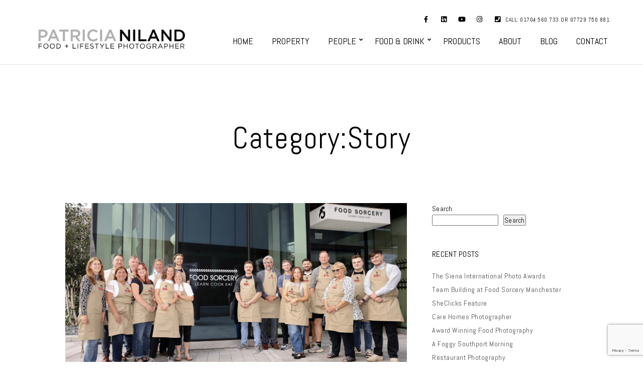

--- FILE ---
content_type: text/html; charset=UTF-8
request_url: https://niland.photography/category/story/
body_size: 19818
content:
<!doctype html>
<html lang="en-GB">
<head>
	<meta name="p:domain_verify" content="4349c320c44e2c7713d2f268c6659c8c"/>
	<meta charset="UTF-8" />
	<meta name="viewport" content="width=device-width, initial-scale=1, maximum-scale=1" />
	<link rel="profile" href="https://gmpg.org/xfn/11" />
	<link rel="pingback" href="https://niland.photography/xmlrpc.php" />
	<meta name='robots' content='index, follow, max-image-preview:large, max-snippet:-1, max-video-preview:-1' />

	<!-- This site is optimized with the Yoast SEO plugin v26.5 - https://yoast.com/wordpress/plugins/seo/ -->
	<title>Story Archives - Patricia Niland Photography</title>
	<link rel="canonical" href="https://niland.photography/category/story/" />
	<meta property="og:locale" content="en_GB" />
	<meta property="og:type" content="article" />
	<meta property="og:title" content="Story Archives - Patricia Niland Photography" />
	<meta property="og:url" content="https://niland.photography/category/story/" />
	<meta property="og:site_name" content="Patricia Niland Photography" />
	<meta name="twitter:card" content="summary_large_image" />
	<script type="application/ld+json" class="yoast-schema-graph">{"@context":"https://schema.org","@graph":[{"@type":"CollectionPage","@id":"https://niland.photography/category/story/","url":"https://niland.photography/category/story/","name":"Story Archives - Patricia Niland Photography","isPartOf":{"@id":"https://niland.photography/#website"},"primaryImageOfPage":{"@id":"https://niland.photography/category/story/#primaryimage"},"image":{"@id":"https://niland.photography/category/story/#primaryimage"},"thumbnailUrl":"https://niland.photography/wp-content/uploads/2025/09/0E1A1636-copy-2.webp","breadcrumb":{"@id":"https://niland.photography/category/story/#breadcrumb"},"inLanguage":"en-GB"},{"@type":"ImageObject","inLanguage":"en-GB","@id":"https://niland.photography/category/story/#primaryimage","url":"https://niland.photography/wp-content/uploads/2025/09/0E1A1636-copy-2.webp","contentUrl":"https://niland.photography/wp-content/uploads/2025/09/0E1A1636-copy-2.webp","width":1890,"height":1000,"caption":"Food Sorcery Manchester Deansgate. Cooking team building with Amion Consulting food tutorials _ Patricia Niland Event Photography"},{"@type":"BreadcrumbList","@id":"https://niland.photography/category/story/#breadcrumb","itemListElement":[{"@type":"ListItem","position":1,"name":"Home","item":"https://niland.photography/"},{"@type":"ListItem","position":2,"name":"Story"}]},{"@type":"WebSite","@id":"https://niland.photography/#website","url":"https://niland.photography/","name":"Niland Photography","description":"Food &amp; Lifestyle Photographer UK Food | People | Places | Products","publisher":{"@id":"https://niland.photography/#organization"},"potentialAction":[{"@type":"SearchAction","target":{"@type":"EntryPoint","urlTemplate":"https://niland.photography/?s={search_term_string}"},"query-input":{"@type":"PropertyValueSpecification","valueRequired":true,"valueName":"search_term_string"}}],"inLanguage":"en-GB"},{"@type":"Organization","@id":"https://niland.photography/#organization","name":"Niland Photography","url":"https://niland.photography/","logo":{"@type":"ImageObject","inLanguage":"en-GB","@id":"https://niland.photography/#/schema/logo/image/","url":"https://niland.photography/wp-content/uploads/2023/03/NILAND-Web-Logo-black-lo.png","contentUrl":"https://niland.photography/wp-content/uploads/2023/03/NILAND-Web-Logo-black-lo.png","width":532,"height":136,"caption":"Niland Photography"},"image":{"@id":"https://niland.photography/#/schema/logo/image/"},"sameAs":["https://www.facebook.com/NilandPhotography/","https://www.instagram.com/patricianiland/"]}]}</script>
	<!-- / Yoast SEO plugin. -->


<link rel='dns-prefetch' href='//www.googletagmanager.com' />
<link rel='dns-prefetch' href='//fonts.googleapis.com' />
<link href='https://fonts.gstatic.com' crossorigin rel='preconnect' />
<link rel="alternate" type="application/rss+xml" title="Patricia Niland Photography &raquo; Feed" href="https://niland.photography/feed/" />
<link rel="alternate" type="application/rss+xml" title="Patricia Niland Photography &raquo; Story Category Feed" href="https://niland.photography/category/story/feed/" />
<style id='wp-img-auto-sizes-contain-inline-css' type='text/css'>
img:is([sizes=auto i],[sizes^="auto," i]){contain-intrinsic-size:3000px 1500px}
/*# sourceURL=wp-img-auto-sizes-contain-inline-css */
</style>
<link rel='stylesheet' id='cf7ic_style-css' href='https://niland.photography/wp-content/plugins/contact-form-7-image-captcha/css/cf7ic-style.css?ver=3.3.7' type='text/css' media='all' />
<style id='wp-emoji-styles-inline-css' type='text/css'>

	img.wp-smiley, img.emoji {
		display: inline !important;
		border: none !important;
		box-shadow: none !important;
		height: 1em !important;
		width: 1em !important;
		margin: 0 0.07em !important;
		vertical-align: -0.1em !important;
		background: none !important;
		padding: 0 !important;
	}
/*# sourceURL=wp-emoji-styles-inline-css */
</style>
<link rel='stylesheet' id='wp-block-library-css' href='https://niland.photography/wp-includes/css/dist/block-library/style.min.css?ver=6.9' type='text/css' media='all' />
<style id='wp-block-heading-inline-css' type='text/css'>
h1:where(.wp-block-heading).has-background,h2:where(.wp-block-heading).has-background,h3:where(.wp-block-heading).has-background,h4:where(.wp-block-heading).has-background,h5:where(.wp-block-heading).has-background,h6:where(.wp-block-heading).has-background{padding:1.25em 2.375em}h1.has-text-align-left[style*=writing-mode]:where([style*=vertical-lr]),h1.has-text-align-right[style*=writing-mode]:where([style*=vertical-rl]),h2.has-text-align-left[style*=writing-mode]:where([style*=vertical-lr]),h2.has-text-align-right[style*=writing-mode]:where([style*=vertical-rl]),h3.has-text-align-left[style*=writing-mode]:where([style*=vertical-lr]),h3.has-text-align-right[style*=writing-mode]:where([style*=vertical-rl]),h4.has-text-align-left[style*=writing-mode]:where([style*=vertical-lr]),h4.has-text-align-right[style*=writing-mode]:where([style*=vertical-rl]),h5.has-text-align-left[style*=writing-mode]:where([style*=vertical-lr]),h5.has-text-align-right[style*=writing-mode]:where([style*=vertical-rl]),h6.has-text-align-left[style*=writing-mode]:where([style*=vertical-lr]),h6.has-text-align-right[style*=writing-mode]:where([style*=vertical-rl]){rotate:180deg}
/*# sourceURL=https://niland.photography/wp-includes/blocks/heading/style.min.css */
</style>
<style id='wp-block-search-inline-css' type='text/css'>
.wp-block-search__button{margin-left:10px;word-break:normal}.wp-block-search__button.has-icon{line-height:0}.wp-block-search__button svg{height:1.25em;min-height:24px;min-width:24px;width:1.25em;fill:currentColor;vertical-align:text-bottom}:where(.wp-block-search__button){border:1px solid #ccc;padding:6px 10px}.wp-block-search__inside-wrapper{display:flex;flex:auto;flex-wrap:nowrap;max-width:100%}.wp-block-search__label{width:100%}.wp-block-search.wp-block-search__button-only .wp-block-search__button{box-sizing:border-box;display:flex;flex-shrink:0;justify-content:center;margin-left:0;max-width:100%}.wp-block-search.wp-block-search__button-only .wp-block-search__inside-wrapper{min-width:0!important;transition-property:width}.wp-block-search.wp-block-search__button-only .wp-block-search__input{flex-basis:100%;transition-duration:.3s}.wp-block-search.wp-block-search__button-only.wp-block-search__searchfield-hidden,.wp-block-search.wp-block-search__button-only.wp-block-search__searchfield-hidden .wp-block-search__inside-wrapper{overflow:hidden}.wp-block-search.wp-block-search__button-only.wp-block-search__searchfield-hidden .wp-block-search__input{border-left-width:0!important;border-right-width:0!important;flex-basis:0;flex-grow:0;margin:0;min-width:0!important;padding-left:0!important;padding-right:0!important;width:0!important}:where(.wp-block-search__input){appearance:none;border:1px solid #949494;flex-grow:1;font-family:inherit;font-size:inherit;font-style:inherit;font-weight:inherit;letter-spacing:inherit;line-height:inherit;margin-left:0;margin-right:0;min-width:3rem;padding:8px;text-decoration:unset!important;text-transform:inherit}:where(.wp-block-search__button-inside .wp-block-search__inside-wrapper){background-color:#fff;border:1px solid #949494;box-sizing:border-box;padding:4px}:where(.wp-block-search__button-inside .wp-block-search__inside-wrapper) .wp-block-search__input{border:none;border-radius:0;padding:0 4px}:where(.wp-block-search__button-inside .wp-block-search__inside-wrapper) .wp-block-search__input:focus{outline:none}:where(.wp-block-search__button-inside .wp-block-search__inside-wrapper) :where(.wp-block-search__button){padding:4px 8px}.wp-block-search.aligncenter .wp-block-search__inside-wrapper{margin:auto}.wp-block[data-align=right] .wp-block-search.wp-block-search__button-only .wp-block-search__inside-wrapper{float:right}
/*# sourceURL=https://niland.photography/wp-includes/blocks/search/style.min.css */
</style>
<style id='wp-block-paragraph-inline-css' type='text/css'>
.is-small-text{font-size:.875em}.is-regular-text{font-size:1em}.is-large-text{font-size:2.25em}.is-larger-text{font-size:3em}.has-drop-cap:not(:focus):first-letter{float:left;font-size:8.4em;font-style:normal;font-weight:100;line-height:.68;margin:.05em .1em 0 0;text-transform:uppercase}body.rtl .has-drop-cap:not(:focus):first-letter{float:none;margin-left:.1em}p.has-drop-cap.has-background{overflow:hidden}:root :where(p.has-background){padding:1.25em 2.375em}:where(p.has-text-color:not(.has-link-color)) a{color:inherit}p.has-text-align-left[style*="writing-mode:vertical-lr"],p.has-text-align-right[style*="writing-mode:vertical-rl"]{rotate:180deg}
/*# sourceURL=https://niland.photography/wp-includes/blocks/paragraph/style.min.css */
</style>
<style id='global-styles-inline-css' type='text/css'>
:root{--wp--preset--aspect-ratio--square: 1;--wp--preset--aspect-ratio--4-3: 4/3;--wp--preset--aspect-ratio--3-4: 3/4;--wp--preset--aspect-ratio--3-2: 3/2;--wp--preset--aspect-ratio--2-3: 2/3;--wp--preset--aspect-ratio--16-9: 16/9;--wp--preset--aspect-ratio--9-16: 9/16;--wp--preset--color--black: #000000;--wp--preset--color--cyan-bluish-gray: #abb8c3;--wp--preset--color--white: #ffffff;--wp--preset--color--pale-pink: #f78da7;--wp--preset--color--vivid-red: #cf2e2e;--wp--preset--color--luminous-vivid-orange: #ff6900;--wp--preset--color--luminous-vivid-amber: #fcb900;--wp--preset--color--light-green-cyan: #7bdcb5;--wp--preset--color--vivid-green-cyan: #00d084;--wp--preset--color--pale-cyan-blue: #8ed1fc;--wp--preset--color--vivid-cyan-blue: #0693e3;--wp--preset--color--vivid-purple: #9b51e0;--wp--preset--color--gray: #676767;--wp--preset--color--light-gray: #eeeeee;--wp--preset--color--dark-gray: #333333;--wp--preset--gradient--vivid-cyan-blue-to-vivid-purple: linear-gradient(135deg,rgb(6,147,227) 0%,rgb(155,81,224) 100%);--wp--preset--gradient--light-green-cyan-to-vivid-green-cyan: linear-gradient(135deg,rgb(122,220,180) 0%,rgb(0,208,130) 100%);--wp--preset--gradient--luminous-vivid-amber-to-luminous-vivid-orange: linear-gradient(135deg,rgb(252,185,0) 0%,rgb(255,105,0) 100%);--wp--preset--gradient--luminous-vivid-orange-to-vivid-red: linear-gradient(135deg,rgb(255,105,0) 0%,rgb(207,46,46) 100%);--wp--preset--gradient--very-light-gray-to-cyan-bluish-gray: linear-gradient(135deg,rgb(238,238,238) 0%,rgb(169,184,195) 100%);--wp--preset--gradient--cool-to-warm-spectrum: linear-gradient(135deg,rgb(74,234,220) 0%,rgb(151,120,209) 20%,rgb(207,42,186) 40%,rgb(238,44,130) 60%,rgb(251,105,98) 80%,rgb(254,248,76) 100%);--wp--preset--gradient--blush-light-purple: linear-gradient(135deg,rgb(255,206,236) 0%,rgb(152,150,240) 100%);--wp--preset--gradient--blush-bordeaux: linear-gradient(135deg,rgb(254,205,165) 0%,rgb(254,45,45) 50%,rgb(107,0,62) 100%);--wp--preset--gradient--luminous-dusk: linear-gradient(135deg,rgb(255,203,112) 0%,rgb(199,81,192) 50%,rgb(65,88,208) 100%);--wp--preset--gradient--pale-ocean: linear-gradient(135deg,rgb(255,245,203) 0%,rgb(182,227,212) 50%,rgb(51,167,181) 100%);--wp--preset--gradient--electric-grass: linear-gradient(135deg,rgb(202,248,128) 0%,rgb(113,206,126) 100%);--wp--preset--gradient--midnight: linear-gradient(135deg,rgb(2,3,129) 0%,rgb(40,116,252) 100%);--wp--preset--font-size--small: 13px;--wp--preset--font-size--medium: 20px;--wp--preset--font-size--large: 36px;--wp--preset--font-size--x-large: 42px;--wp--preset--spacing--20: 0.44rem;--wp--preset--spacing--30: 0.67rem;--wp--preset--spacing--40: 1rem;--wp--preset--spacing--50: 1.5rem;--wp--preset--spacing--60: 2.25rem;--wp--preset--spacing--70: 3.38rem;--wp--preset--spacing--80: 5.06rem;--wp--preset--shadow--natural: 6px 6px 9px rgba(0, 0, 0, 0.2);--wp--preset--shadow--deep: 12px 12px 50px rgba(0, 0, 0, 0.4);--wp--preset--shadow--sharp: 6px 6px 0px rgba(0, 0, 0, 0.2);--wp--preset--shadow--outlined: 6px 6px 0px -3px rgb(255, 255, 255), 6px 6px rgb(0, 0, 0);--wp--preset--shadow--crisp: 6px 6px 0px rgb(0, 0, 0);}:where(.is-layout-flex){gap: 0.5em;}:where(.is-layout-grid){gap: 0.5em;}body .is-layout-flex{display: flex;}.is-layout-flex{flex-wrap: wrap;align-items: center;}.is-layout-flex > :is(*, div){margin: 0;}body .is-layout-grid{display: grid;}.is-layout-grid > :is(*, div){margin: 0;}:where(.wp-block-columns.is-layout-flex){gap: 2em;}:where(.wp-block-columns.is-layout-grid){gap: 2em;}:where(.wp-block-post-template.is-layout-flex){gap: 1.25em;}:where(.wp-block-post-template.is-layout-grid){gap: 1.25em;}.has-black-color{color: var(--wp--preset--color--black) !important;}.has-cyan-bluish-gray-color{color: var(--wp--preset--color--cyan-bluish-gray) !important;}.has-white-color{color: var(--wp--preset--color--white) !important;}.has-pale-pink-color{color: var(--wp--preset--color--pale-pink) !important;}.has-vivid-red-color{color: var(--wp--preset--color--vivid-red) !important;}.has-luminous-vivid-orange-color{color: var(--wp--preset--color--luminous-vivid-orange) !important;}.has-luminous-vivid-amber-color{color: var(--wp--preset--color--luminous-vivid-amber) !important;}.has-light-green-cyan-color{color: var(--wp--preset--color--light-green-cyan) !important;}.has-vivid-green-cyan-color{color: var(--wp--preset--color--vivid-green-cyan) !important;}.has-pale-cyan-blue-color{color: var(--wp--preset--color--pale-cyan-blue) !important;}.has-vivid-cyan-blue-color{color: var(--wp--preset--color--vivid-cyan-blue) !important;}.has-vivid-purple-color{color: var(--wp--preset--color--vivid-purple) !important;}.has-black-background-color{background-color: var(--wp--preset--color--black) !important;}.has-cyan-bluish-gray-background-color{background-color: var(--wp--preset--color--cyan-bluish-gray) !important;}.has-white-background-color{background-color: var(--wp--preset--color--white) !important;}.has-pale-pink-background-color{background-color: var(--wp--preset--color--pale-pink) !important;}.has-vivid-red-background-color{background-color: var(--wp--preset--color--vivid-red) !important;}.has-luminous-vivid-orange-background-color{background-color: var(--wp--preset--color--luminous-vivid-orange) !important;}.has-luminous-vivid-amber-background-color{background-color: var(--wp--preset--color--luminous-vivid-amber) !important;}.has-light-green-cyan-background-color{background-color: var(--wp--preset--color--light-green-cyan) !important;}.has-vivid-green-cyan-background-color{background-color: var(--wp--preset--color--vivid-green-cyan) !important;}.has-pale-cyan-blue-background-color{background-color: var(--wp--preset--color--pale-cyan-blue) !important;}.has-vivid-cyan-blue-background-color{background-color: var(--wp--preset--color--vivid-cyan-blue) !important;}.has-vivid-purple-background-color{background-color: var(--wp--preset--color--vivid-purple) !important;}.has-black-border-color{border-color: var(--wp--preset--color--black) !important;}.has-cyan-bluish-gray-border-color{border-color: var(--wp--preset--color--cyan-bluish-gray) !important;}.has-white-border-color{border-color: var(--wp--preset--color--white) !important;}.has-pale-pink-border-color{border-color: var(--wp--preset--color--pale-pink) !important;}.has-vivid-red-border-color{border-color: var(--wp--preset--color--vivid-red) !important;}.has-luminous-vivid-orange-border-color{border-color: var(--wp--preset--color--luminous-vivid-orange) !important;}.has-luminous-vivid-amber-border-color{border-color: var(--wp--preset--color--luminous-vivid-amber) !important;}.has-light-green-cyan-border-color{border-color: var(--wp--preset--color--light-green-cyan) !important;}.has-vivid-green-cyan-border-color{border-color: var(--wp--preset--color--vivid-green-cyan) !important;}.has-pale-cyan-blue-border-color{border-color: var(--wp--preset--color--pale-cyan-blue) !important;}.has-vivid-cyan-blue-border-color{border-color: var(--wp--preset--color--vivid-cyan-blue) !important;}.has-vivid-purple-border-color{border-color: var(--wp--preset--color--vivid-purple) !important;}.has-vivid-cyan-blue-to-vivid-purple-gradient-background{background: var(--wp--preset--gradient--vivid-cyan-blue-to-vivid-purple) !important;}.has-light-green-cyan-to-vivid-green-cyan-gradient-background{background: var(--wp--preset--gradient--light-green-cyan-to-vivid-green-cyan) !important;}.has-luminous-vivid-amber-to-luminous-vivid-orange-gradient-background{background: var(--wp--preset--gradient--luminous-vivid-amber-to-luminous-vivid-orange) !important;}.has-luminous-vivid-orange-to-vivid-red-gradient-background{background: var(--wp--preset--gradient--luminous-vivid-orange-to-vivid-red) !important;}.has-very-light-gray-to-cyan-bluish-gray-gradient-background{background: var(--wp--preset--gradient--very-light-gray-to-cyan-bluish-gray) !important;}.has-cool-to-warm-spectrum-gradient-background{background: var(--wp--preset--gradient--cool-to-warm-spectrum) !important;}.has-blush-light-purple-gradient-background{background: var(--wp--preset--gradient--blush-light-purple) !important;}.has-blush-bordeaux-gradient-background{background: var(--wp--preset--gradient--blush-bordeaux) !important;}.has-luminous-dusk-gradient-background{background: var(--wp--preset--gradient--luminous-dusk) !important;}.has-pale-ocean-gradient-background{background: var(--wp--preset--gradient--pale-ocean) !important;}.has-electric-grass-gradient-background{background: var(--wp--preset--gradient--electric-grass) !important;}.has-midnight-gradient-background{background: var(--wp--preset--gradient--midnight) !important;}.has-small-font-size{font-size: var(--wp--preset--font-size--small) !important;}.has-medium-font-size{font-size: var(--wp--preset--font-size--medium) !important;}.has-large-font-size{font-size: var(--wp--preset--font-size--large) !important;}.has-x-large-font-size{font-size: var(--wp--preset--font-size--x-large) !important;}
/*# sourceURL=global-styles-inline-css */
</style>

<style id='classic-theme-styles-inline-css' type='text/css'>
/*! This file is auto-generated */
.wp-block-button__link{color:#fff;background-color:#32373c;border-radius:9999px;box-shadow:none;text-decoration:none;padding:calc(.667em + 2px) calc(1.333em + 2px);font-size:1.125em}.wp-block-file__button{background:#32373c;color:#fff;text-decoration:none}
/*# sourceURL=/wp-includes/css/classic-themes.min.css */
</style>
<link rel='stylesheet' id='contact-form-7-css' href='https://niland.photography/wp-content/plugins/contact-form-7/includes/css/styles.css?ver=6.1.4' type='text/css' media='all' />
<link rel='stylesheet' id='blacksilver-fonts-css' href='//fonts.googleapis.com/css?family=Abel%7CAbel%7CAbel%7CAbel&#038;ver=1.0.0' type='text/css' media='all' />
<link rel='stylesheet' id='blacksilver-fontload-css' href='https://niland.photography/wp-content/themes/blacksilver/css/styles-fonts.css?ver=screen' type='text/css' media='all' />
<link rel='stylesheet' id='blacksilver-MainStyle-css' href='https://niland.photography/wp-content/themes/blacksilver/style.css?ver=2.2' type='text/css' media='all' />
<link rel='stylesheet' id='blacksilver-content-style-css' href='https://niland.photography/wp-content/themes/blacksilver/css/styles-content.css?ver=2.5' type='text/css' media='screen' />
<link rel='stylesheet' id='blacksilver-ResponsiveCSS-css' href='https://niland.photography/wp-content/themes/blacksilver/css/responsive.css?ver=1.6' type='text/css' media='screen' />
<style id='blacksilver-ResponsiveCSS-inline-css' type='text/css'>
.mtheme-lightbox .lg-fullscreen {  display: none; }
.mtheme-lightbox #lg-actual-size {  display: none; }
.mtheme-lightbox #lg-zoom-out,.lg-toolbar #lg-download {  display: none; }
.mtheme-lightbox #lg-zoom-out,.lg-toolbar #lg-zoom-in {  display: none; }
.mtheme-lightbox .lg-autoplay-button {  display: none; }
.mtheme-lightbox #lg-counter {  display: none; }
.mtheme-lightbox .lg-sub-html,.mtheme-lightbox .lightbox-text-wrap {  display: none; }
.mtheme-lightbox .lightbox-text-title {  display: none; }
.no-comments {  display: none; }

	.entry-content,
	input,
	textarea,
	label,
	button,
	.skill-bar-percent,
	.entry-content .wp-block-button .wp-block-button__link,
	.woocommerce .woocommerce-message,
	.woocommerce a.button.alt,
	#password-protected label,
	.mtheme-button,
	#copyright,
	.worktype-categories,
	.post-password-form p,
	#password-protected p,
	.sidebar-widget,
	.client-company,
	.client-name,
	.woocommerce ul.products li.product a,
	.woocommerce-page ul.products li.product a,
	ol.commentlist li.comment .comment-author .fn a,
	ol.commentlist li.comment .comment-author,
	#gridblock-filters li a:hover,
	#gridblock-filters li a,
	.woocommerce span.onsale,
	.woocommerce button.button.alt,
	.woocommerce .button,
	.woocommerce-page span.onsale,
	#gridblock-filters .griblock-filters-subcats a,
	#commentform .logged-in-as,
	.theme-hover-arrow,
	ol.commentlist li.comment .comment-meta a,
	.post-thumbnail-navigation-inner,
	.post-thumbnail-navigation-inner a,
	.postsummarywrap .post-single-meta,
	.postsummarywrap a,
	.gridblock-parallax-wrap .slideshow-box-categories,
	.proofing-content .event-details > li,
	.entry-content .about_paypal,
	.woocommerce-checkout .place-order .terms label,
	.woocommerce-checkout .place-order .terms label a,
	.text-is-bright .woocommerce form .form-row label,
	.woocommerce-page .text-is-bright form .form-row label,
	.woocommerce form .form-row label,
	.woocommerce-page form .form-row label,
	.gridblock-blog-parallax .photocard-title,
	.gridblock-blog-parallax .quote_author,
	.gridblock-blog-parallax .photocard-contents,
	.gridblock-blog-parallax .button-blog-continue,
	.entry-content .gridblock-blog-parallax h3.photocard-subtitle,
	.gridblock-blog-parallax .button-blog-continue a,
	.gridblock-blog-parallax .photocard-contents,
	.entry-title-subheading,
	.entry-title-subheading p,
	.text-is-dark .entry-title-subheading p,
	.section-description,
	.section-description p,
	.text-is-dark .section-description p,
	.entry-content .smaller-content,
	.entry-content,
	.woocommerce #tab-description p,
	.woocommerce .entry-summary div[itemprop="description"],
	.blog-details-section .the-month,
	.post-meta-time-archive,
	.gridblock-parallax-wrap .work-description,
	.gridblock-five .work-description,
	.gridblock-four .work-description,
	.gridblock-three .work-description,
	.gridblock-two .work-description,
	.gridblock-one .work-description,
	.slideshow-box-info .work-description,
	.events-summary-wrap,
	.post-thumbnail-desc,
	.gallery .gallery-caption,
	table th,
	.entry-content q:before,
	.entry-content q:after,
	.entry-content dt,
	.readmore_link a,
	.readmore_link a:hover,
	.entry-content a.read-more-link:hover,
	.slideshow-box-description,
	.slideshow-box-content,
	.slideshow-box-readmore,
	.slideshow-box-price,
	.slideshow-box-content .slideshow-box-categories a:hover,
	.entry-content .ui-tabs .ui-tabs-nav .ui-state-active a,
	.entry-content .ui-tabs .ui-tabs-nav .ui-state-active a:hover,
	.entry-content .text-is-bright .ui-tabs .ui-tabs-nav li a,
	.entry-content .ui-tabs .ui-tabs-nav li a:hover,
	.entry-content .ui-tabs .ui-tabs-nav li.ui-tabs-selected a,
	.entry-content .ui-tabs .ui-tabs-nav li.ui-state-disabled a,
	.entry-content .ui-tabs .ui-tabs-nav li.ui-state-processing a,
	.person-details a,
	.person-socials a,
	.text-is-dark .callout h2.callout-title,
	.pricing-table .pricing-row,
	.password-protected-icon,
	.post-single-tags,
	.post-single-tags a,
	.page-link,
	.blog-grid-element .summary-date,
	.summary-comment a,
	.summary-date,
	.post-single-meta a:hover,
	.woocommerce .entry-summary .amount,
	.navigation a:hover,
	.nav-previous a,
	.nav-next a,
	.nav-lightbox a,
	.quote_say,
	.quote_author,
	.entry-content .blogpost_readmore a:hover,
	.entry-content .portfolio-details-section-inner .project-info ul li,
	.entry-content .portfolio-details-section-inner .portfolio-details-wrap .post-like-count,
	.client-company a:hover,
	.client-say,
	.wpcf7-form p,
	.wpcf7-form input,
	.wpcf7-form textarea,
	.mtheme-404-wrap #searchform input,
	.woocommerce-product-rating .woocommerce-review-link,
	.woocommerce-MyAccount-content .woocommerce-Button.button,
	.woocommerce-orders-table .woocommerce-button.button,
	.woocommerce .track_order .button,
	.woocommerce a.button.wc-backward,
	.woocommerce a.add_to_cart_button,
	.woocommerce a.add_to_cart_button.added,
	.woocommerce div.product span.price,
	.woocommerce div.product p.price,
	.woocommerce #content div.product span.price,
	.woocommerce #content div.product p.price,
	.woocommerce-page div.product span.price,
	.woocommerce-page div.product p.price,
	.woocommerce-page #content div.product span.price,
	.woocommerce-page #content div.product p.price,
	.woocommerce ul.products li.product .price,
	.woocommerce-page ul.products li.product .price,
	.woocommerce ul.products li.product .price .from,
	.woocommerce-page ul.products li.product .price .from,
	.woocommerce ul.products li.product .price del,
	.woocommerce-page ul.products li.product .price del,
	.mtheme-woo-order-selected,
	.woocommerce .woocommerce-breadcrumb,
	.woocommerce .woocommerce-breadcrumb a,
	.woocommerce .woocommerce-breadcrumb a:hover,
	.woocommerce-result-count,
	.woocommerce table.shop_table th,
	.woocommerce-page table.shop_table th,
	.woocommerce .product_meta,
	.woocommerce div.product .woocommerce-tabs ul.tabs li a,
	.woocommerce .product_meta a,
	.woocommerce div.product .woocommerce-tabs ul.tabs li a,
	.woocommerce div.product .woocommerce-tabs ul.tabs li a:hover,
	.woocommerce div.product .woocommerce-tabs ul.tabs li,
	.woocommerce #content div.product .woocommerce-tabs ul.tabs li,
	.woocommerce-page div.product .woocommerce-tabs ul.tabs li,
	.woocommerce-page #content div.product .woocommerce-tabs ul.tabs li,
	.woocommerce div.product .woocommerce-tabs ul.tabs li.active,
	.woocommerce #content div.product .woocommerce-tabs ul.tabs li.active,
	.woocommerce-page div.product .woocommerce-tabs ul.tabs li.active,
	.woocommerce-page #content div.product .woocommerce-tabs ul.tabs li.active,
	.woocommerce .shop_table thead th,
	.woocommerce .shop_table th.product-name,
	.woocommerce .shop_table th.product-price,
	.woocommerce .shop_table th.product-quantity,
	.woocommerce .shop_table th.product-total,
	.woocommerce .shop_table th.product-subtotal,
	.woocommerce .shop_table .product-name,
	.woocommerce .shop_table .product-price,
	.woocommerce .shop_table .product-quantity,
	.woocommerce .shop_table .product-total,
	.woocommerce .shop_table .product-subtotal,
	.woocommerce table th,
	.woocommerce table td,
	.woocommerce form .form-row label,
	.woocommerce-page form .form-row label,
	.woocommerce #content div.product p.price del,
	.woocommerce #content div.product span.price del,
	.woocommerce div.product p.price del,
	.woocommerce div.product span.price del,
	.woocommerce-page #content div.product p.price del,
	.woocommerce-page #content div.product span.price del,
	.woocommerce-page div.product p.price del,
	.woocommerce-page div.product span.price del,
	.woocommerce table.shop_table tfoot td,
	.woocommerce table.shop_table tfoot th,
	.woocommerce-page table.shop_table tfoot td,
	.woocommerce-page table.shop_table tfoot th,
	.woocommerce #reviews #comments ol.commentlist li .meta,
	.woocommerce-checkout #payment ul.payment_methods li,
	.cart-elements .cart-title,
	.cart-content-checkout,
	.cart-view-link a,
	.cart-checkout-link a,
	.woocommerce-checkout .order_details,
	.client-position,
	.imagebox-content-above .imagebox-desc,
	.imagebox-content-below .imagebox-desc
	 { font-family : "Abel"; }

	h1,
	h2,
	h3,
	h4,
	h5,
	h6,
	.entry-content h1,
	.entry-content h2,
	.entry-content h3,
	.entry-content h4,
	.entry-content h5,
	.entry-content h6,
	.entry-title-wrap h1,
	.time-count-data,
	.pricing-wrap,
	.entry-content .work-details h4,
	h2.section-title,
	.entry-content .section-heading h5,
	h1.entry-title,
	.woocommerce-page h1.entry-title,
	.woocommerce .related h2,
	.woocommerce ul.products li.product .woocommerce-loop-product__title,
	.entry-content h3.progressbar-title,
	.work-details h4 a,
	.work-details h4,
	.entry-content .slideshow-box-info h3.photocard-subtitle,
	.entry-content .gridblock-blog-parallax h3.photocard-subtitle,
	.proofing-client-title,
	.mtheme-404-wrap h4,
	.entry-content h3.reservation-subheading,
	.client-company,
	.client-name,
	.person .person-details h3,
	.timeline-list-event > h3,
	.portfolio-section-heading h2,
	.service-content h4,
	.service-content h4 a,
	.work-details h4,
	.woocommerce-page h1,
	.woocommerce-page h2,
	.woocommerce-page h3,
	.woocommerce-page h4,
	.woocommerce-page h5,
	.woocommerce-page h6,
	.fullscreen-fotorama .fotorama__caption__wrap h2,
	.woocommerce ul.products li.product h3,
	.woocommerce-page ul.products li.product h3,
	.sidebar-widget h3,
	.callout h5,
	.entry-content .callout h5,
	.section-heading h5,
	.entry-content .section-heading h5,
	.multi-headlines-wrap h5,
	.entry-content .multi-headlines-wrap h5,
	.entry-content .multi-headlines-wrap
	 { font-family : "Abel"; }

	body,
	.section-description,
	.entry-title-subheading,
	.worktype-categories,
	.boxtitle-worktype,
	.sidebar-widget,
	.slideshow-box-categories,
	#password-protected p,
	.button-blog-continue,
	.readmore-service,
	.post-password-form p,
	.fullscreen-carousel .swiper-desc,
	.fullscreen-swiperslides .swiper-desc,
	.event-heading,
	.entry-content .pullquote-right,
	.entry-content .pullquote-left,
	.entry-content .pullquote-center,
	.entry-title-wrap h1,
	h2.project-heading,
	.footer-end-block h2.section-title,
	.skill-bar-percent,
	.gridblock-parallax-wrap h4.slideshow-box-title,
	.positionaware-button,
	.responsive-titles h3,
	.photowall-title,
	.proofing-client-title,
	.comment-reply-title,
	.hero-text-wrap .hero-title,
	.slideshow_title,
	h1.slideshow_title,
	.static_slideshow_title,
	.slideshow_caption,
	.static_slideshow_caption,
	.coverphoto-text-container .slideshow_title,
	.coverphoto-text-container .static_slideshow_title,
	.gridblock-grid-element .boxtitle-hover a,
	.mtheme-lightbox .lg-sub-html,
	.shortcode-box-title,
	ul.vertical_images .vertical-images-title,
	.dimmer-text,
	.mtheme-404-wrap .mtheme-404-error-message1,
	.imagebox-title,
	.site-maintenance-text,
	h1.entry-title,
	.entry-content h3.progressbar-title,
	.entry-content h1,
	.entry-content h2,
	.entry-content h3,
	.entry-content h4,
	.entry-content h5,
	.entry-content h6,
	h2.section-title,
	#gridblock-filters,
	.quote_say,
	.quote_author,
	.blog-timeline-month,
	.jp-title,
	.gridblock-parallax-wrap .slideshow-box-categories,
	.time-count-data,
	.client-say,
	.pricing-table,
	.boxtitle-hover,
	.project-info ul li,
	.slideshow-owl-title,
	.hero-text-wrap,
	#header-searchform #hs,
	.vertical-menu,
	.wpcf7-form p,
	.toggle-menu-list li a,
	.blog-details-section-inner,
	.minimal-menu,
	.simple-menu,
	.page-link,
	.pricing-wrap,
	.pricing-table .pricing-row,
	.search-instructions,
	.phototag-archive-list,
	.album-item-count,
	.pagination,
	.slideshow-box-title,
	.mtheme-events-heading,
	.site-maintenance-text,
	.no-comments,
	.swiper-title-bright,
	.shortcode-swiper-container .swiper-title,
	.fullscreen-carousel .swiper-title,
	.fullscreen-swiperslides .swiper-title,
	.twentytwenty-before-label:before,
	.twentytwenty-after-label:before,
	.horizontal-bottom-bar,
	.donutcounter-value,
	.work-details h4 a,
	.entry-content .pullquote-right,
	.entry-content .pullquote-left,
	.entry-content .pullquote-center,
	.woocommerce .related h2,
	.woocommerce .upsells h2,
	.woocommerce .cross-sells h2,
	#footer .sidebar-widget .widget > h3,
	.woocommerce ul.products li.product .woocommerce-loop-category__title,
	.woocommerce ul.products li.product .woocommerce-loop-product__title,
	.woocommerce-page h1.entry-title,
	.homemenu .sf-menu .mega-item .children-depth-0 h6,
	.person h4.staff-position,
	.blog-grid-element-content .work-details h4 a,
	.proofing-restricted,
	.woocommerce div.product .woocommerce-tabs ul.tabs li a,
	.woocommerce .woocommerce-breadcrumb,
	.entry-content .work-details h4,
	.mtheme-lightbox .lg-sub-html h4,
	.vertical-menu ul.mtree a,
	.simple-menu ul.mtree a,
	.header-is-simple .responsive-mobile-menu ul.mtree a,
	.entry-content h3.food-item-title,
	.food-list .food-purchase-item a,
	.food-purchase-item,
	.footer-fullscreen-wrap,
	h3.food-item-title,
	.dashboard-inner h3,
	.comment-reply-title small a,
	.entry-content .pricing-service p,
	.responsive-mobile-menu,
	.cart-elements,
	.cart-content-checkout,
	.woocommerce .button,
	.mtheme-woo-order-selected,
	.woocommerce-result-count,
	.mtheme-404-wrap h4,
	.summary-info,
	.postsummarywrap,
	.postsummarywrap a,
	.fotorama__caption__wrap,
	.post-single-tags,
	.post-single-tags a,
	.entry-content .notice-text,
	#gridblock-filters li a,
	.comment-meta,
	.mtheme-lightbox .lg-sub-html,
	.entry-content h3.reservation-subheading,
	.client-company,
	.client-name,
	.person .person-details h3,
	.timeline-list-event > h3,
	.portfolio-section-heading h2,
	.service-content h4,
	.service-content h4 a,
	.work-details h4,
	.woocommerce-page h1,
	.woocommerce-page h2,
	.woocommerce-page h3,
	.woocommerce-page h4,
	.woocommerce-page h5,
	.woocommerce-page h6,
	.fullscreen-fotorama .fotorama__caption__wrap h2,
	.woocommerce ul.products li.product h3,
	.woocommerce-page ul.products li.product h3,
	#copyright,
	.sidebar-widget h3,
	.callout h5,
	.entry-content .callout h5,
	.section-heading h5,
	.entry-content .section-heading h5,
	.multi-headlines-wrap h5,
	.entry-content .multi-headlines-wrap h5,
	.entry-content .multi-headlines-wrap,
	input,
	textarea,
	label,
	button,
	.entry-content .wp-block-button .wp-block-button__link,
	.hero-text-wrap .hero-subtitle,
	.entry-content .photocard-wrap-common .heading-block h3.photocard-subtitle,
	.callout h5,
	.entry-content .callout h5,
	.section-heading h5,
	.entry-content .section-heading h5,
	h2.entry-sub-title,
	.entry-content .photocard-subtitle,
	.entry-content h2.entry-sub-title,
	#password-protected input,
	.post-password-form input,
	#password-protected label,
	.woocommerce #respond input#submit.alt,
	.woocommerce a.button.alt,
	.woocommerce button.button.alt,
	.woocommerce input.button.alt,
	.mtheme-button,
	.cart-buttons,
	.entry-content h3.ui-accordion-header,
	.button-blog-continue a,
	.readmore-service a,
	.project-details-link h4 a,
	.homemenu .sf-menu .megamenu-textbox,
	.homemenu .sf-menu a,
	.homemenu .sf-menu .mega-item .children-depth-0 h6,
	.homemenu,
	.homemenu .sf-menu ul li a,
	.minimal-menu ul.mtree > li > a,
	.vertical-menu ul.mtree > li > a,
	.simple-menu ul.mtree > li > a,
	.responsive-mobile-menu ul.mtree > li > a,
	.food-notice,
	.entry-content .photocard-wrap-common .heading-block h3.photocard-subtitle,
	.hero-text-wrap .hero-subtitle,
	.entry-content .section-heading h5
	 { font-family : "Abel"; }
.homemenu .sf-menu a,.homemenu .sf-menu,.homemenu .sf-menu .mega-item .children-depth-0 h6,.homemenu .sf-menu li.menu-item a { font-family : "Abel"; }
.homemenu ul li a,.homemenu ul ul li a,.vertical-menu ul.mtree a, .simple-menu ul.mtree a, .responsive-mobile-menu ul.mtree a, .header-is-simple .responsive-mobile-menu ul.mtree a,.vertical-menu ul.mtree ul.sub-menu a { font-size : 18px; }
.homemenu ul li a,.homemenu ul ul li a,.vertical-menu ul.mtree a, .simple-menu ul.mtree a, .responsive-mobile-menu ul.mtree a, .header-is-simple .responsive-mobile-menu ul.mtree a,.vertical-menu ul.mtree ul.sub-menu a { letter-spacing : 0px; }
.homemenu ul li a,.homemenu ul ul li a,.vertical-menu ul.mtree a, .simple-menu ul.mtree a, .responsive-mobile-menu ul.mtree a, .header-is-simple .responsive-mobile-menu ul.mtree a,.vertical-menu ul.mtree ul.sub-menu a { font-weight : 100; }
.responsive-mobile-menu ul.mtree a,.theme-is-light .responsive-mobile-menu ul.mtree a { font-size : 15px; }
.responsive-mobile-menu ul.mtree a,.theme-is-light .responsive-mobile-menu ul.mtree a { letter-spacing : 1px; }
/*# sourceURL=blacksilver-ResponsiveCSS-inline-css */
</style>
<link rel='stylesheet' id='chosen-css' href='https://niland.photography/wp-content/plugins/imaginem-blocks-ii/assets/js/chosen/chosen.css?ver=6.9' type='text/css' media='screen' />
<link rel='stylesheet' id='owlcarousel-css' href='https://niland.photography/wp-content/plugins/imaginem-blocks-ii/assets/js/owlcarousel/owl.carousel.css?ver=1.0' type='text/css' media='all' />
<link rel='stylesheet' id='lightgallery-css' href='https://niland.photography/wp-content/plugins/imaginem-blocks-ii/assets/js/lightbox/css/lightgallery.css?ver=6.9' type='text/css' media='screen' />
<link rel='stylesheet' id='lightgallery-transitions-css' href='https://niland.photography/wp-content/plugins/imaginem-blocks-ii/assets/js/lightbox/css/lg-transitions.min.css?ver=6.9' type='text/css' media='screen' />
<link rel='stylesheet' id='jplayer-css' href='https://niland.photography/wp-content/plugins/imaginem-blocks-ii/assets/js/html5player/jplayer.dark.css?ver=6.9' type='text/css' media='screen' />
<link rel='stylesheet' id='font-awesome-css' href='https://niland.photography/wp-content/plugins/elementor/assets/lib/font-awesome/css/font-awesome.min.css?ver=4.7.0' type='text/css' media='all' />
<link rel='stylesheet' id='ion-icons-css' href='https://niland.photography/wp-content/themes/blacksilver/css/fonts/ionicons/css/ionicons.min.css?ver=1.0' type='text/css' media='screen' />
<link rel='stylesheet' id='feather-webfonts-css' href='https://niland.photography/wp-content/themes/blacksilver/css/fonts/feather-webfont/feather.css?ver=1.0' type='text/css' media='screen' />
<link rel='stylesheet' id='fontawesome-theme-css' href='https://niland.photography/wp-content/plugins/imaginem-blocks-ii/assets/fonts/fontawesome/all.min.css?ver=6.9' type='text/css' media='screen' />
<link rel='stylesheet' id='et-fonts-css' href='https://niland.photography/wp-content/themes/blacksilver/css/fonts/et-fonts/et-fonts.css?ver=1.0' type='text/css' media='screen' />
<link rel='stylesheet' id='simple-line-icons-css' href='https://niland.photography/wp-content/themes/blacksilver/css/fonts/simple-line-icons/simple-line-icons.css?ver=1.0' type='text/css' media='screen' />
<script type="text/javascript" src="https://niland.photography/wp-includes/js/jquery/jquery.min.js?ver=3.7.1" id="jquery-core-js"></script>
<script type="text/javascript" src="https://niland.photography/wp-includes/js/jquery/jquery-migrate.min.js?ver=3.4.1" id="jquery-migrate-js"></script>
<script type="text/javascript" id="jquery-js-after">
/* <![CDATA[ */
var lightbox_transition="lg-zoom-out",lightbox_thumbnails="false",ajax_var_url="https://niland.photography/wp-admin/admin-ajax.php",ajax_var_nonce="b58c3c71f6";
//# sourceURL=jquery-js-after
/* ]]> */
</script>

<!-- Google tag (gtag.js) snippet added by Site Kit -->
<!-- Google Analytics snippet added by Site Kit -->
<script type="text/javascript" src="https://www.googletagmanager.com/gtag/js?id=GT-NMKK726" id="google_gtagjs-js" async></script>
<script type="text/javascript" id="google_gtagjs-js-after">
/* <![CDATA[ */
window.dataLayer = window.dataLayer || [];function gtag(){dataLayer.push(arguments);}
gtag("set","linker",{"domains":["niland.photography"]});
gtag("js", new Date());
gtag("set", "developer_id.dZTNiMT", true);
gtag("config", "GT-NMKK726");
 window._googlesitekit = window._googlesitekit || {}; window._googlesitekit.throttledEvents = []; window._googlesitekit.gtagEvent = (name, data) => { var key = JSON.stringify( { name, data } ); if ( !! window._googlesitekit.throttledEvents[ key ] ) { return; } window._googlesitekit.throttledEvents[ key ] = true; setTimeout( () => { delete window._googlesitekit.throttledEvents[ key ]; }, 5 ); gtag( "event", name, { ...data, event_source: "site-kit" } ); }; 
//# sourceURL=google_gtagjs-js-after
/* ]]> */
</script>
<link rel="https://api.w.org/" href="https://niland.photography/wp-json/" /><link rel="alternate" title="JSON" type="application/json" href="https://niland.photography/wp-json/wp/v2/categories/3" /><link rel="EditURI" type="application/rsd+xml" title="RSD" href="https://niland.photography/xmlrpc.php?rsd" />
<meta name="generator" content="WordPress 6.9" />
<meta name="generator" content="Site Kit by Google 1.167.0" /><meta name="generator" content="Elementor 3.17.1; features: e_dom_optimization, e_optimized_assets_loading, e_optimized_css_loading, additional_custom_breakpoints; settings: css_print_method-external, google_font-enabled, font_display-swap">
<style type="text/css" id="custom-background-css">
body.custom-background { background-color: #ffffff; }
</style>
	<style id="kirki-inline-styles">.entry-content p > a,p a,a{color:#eb078d;}.entry-content p > a:hover,p a:hover,a:hover{color:#d19dbc;}.mobile-menu-toggle::after{background-color:#cccbcb;}body .responsive-mobile-menu .social-header-wrap ul li.contact-text a:hover,body.menu-is-horizontal .responsive-mobile-menu .social-header-wrap ul li.contact-text a:hover,body.menu-is-horizontal .responsive-mobile-menu .social-header-wrap ul li.contact-text:hover, body .responsive-mobile-menu .social-header-wrap ul li.contact-text:hover a,.menu-is-vertical .responsive-mobile-menu ul li.social-icon:hover i,.menu-is-vertical .responsive-mobile-menu ul li.contact-text a:hover,.menu-is-vertical .responsive-mobile-menu ul li.contact-text a:hover,.menu-is-horizontal .responsive-mobile-menu ul li.social-icon:hover i,.menu-is-horizontal .responsive-mobile-menu ul li.contact-text a:hover,.menu-is-horizontal .responsive-mobile-menu ul li.contact-text a:hover{color:#b8b8b8;}.header-type-inverse.stickymenu-active.menu-is-horizontal .outer-wrap.stickymenu-zone,.header-type-auto.stickymenu-active.menu-is-horizontal .outer-wrap.stickymenu-zone,.stickymenu-active.menu-is-horizontal .outer-wrap.stickymenu-zone{background:#e9e9e9;}.dimmer-text{font-size:40px;font-weight:700;color:#ff0000;}#dimmer{background:rgba(0, 0, 0, 0.8);background-color:rgba(0, 0, 0, 0.8);background-repeat:no-repeat;background-position:center center;background-attachment:fixed;-webkit-background-size:auto;-moz-background-size:auto;-ms-background-size:auto;-o-background-size:auto;background-size:auto;}.insta-grid-wrap{width:55%;}.menu-is-horizontal .logo img{height:73px;}body.menu-is-horizontal .logo img{padding-top:54px;padding-left:74px;}.compact-layout.compact-minimal-left:not(.mobile-mode-active).menu-is-horizontal .logo img{margin-left:74px;}.stickymenu-active.menu-is-horizontal .logo{padding-top:26px;}.stickymenu-active.menu-is-horizontal .logo img{height:73px;}body.minimal-logo .header-site-title-section, body.splitmenu-logo .header-site-title-section, body.left-logo .header-site-title-section{padding-top:50px;padding-left:70px;}body .mobile-site-title-section{top:12px;}body.admin-bar .mobile-site-title-section{top:12px;}.logo-mobile .logoimage{height:54px;top:42px;}#copyright .footer-logo-image{width:62px;padding-top:0px;padding-bottom:0px;}.preloader-style-default.loading-spinner,.preloader-cover-screen{background:#666;background-color:#666;background-repeat:no-repeat;background-position:center center;background-attachment:fixed;-webkit-background-size:cover;-moz-background-size:cover;-ms-background-size:cover;-o-background-size:cover;background-size:cover;}.error404{background:#eaeaea;background-color:#eaeaea;background-repeat:no-repeat;background-position:center center;background-attachment:fixed;-webkit-background-size:cover;-moz-background-size:cover;-ms-background-size:cover;-o-background-size:cover;background-size:cover;}.mtheme-404-wrap .mtheme-404-error-message1,.entry-content .mtheme-404-wrap h4,.mtheme-404-wrap #searchbutton i{color:#000000;}.mtheme-404-wrap #searchform input{border-color:#000000;color:#000000;}.mtheme-404-wrap .mtheme-404-icon i{color:#000000;}.footer-outer-wrap #copyright{padding-top:40px;padding-bottom:40px;}#copyright,.footer-outer-wrap{background:#ffffff;}.footer-container-column .sidebar-widget .mc4wp-form input[type="submit"],.footer-container-column .sidebar-widget .mc4wp-form input,.footer-container-column label,.horizontal-footer-copyright,.footer-container-column .sidebar-widget .contact_address_block span:before,.footer-container-column .sidebar-widget .footer-widget-block #searchform i,.footer-container-column .sidebar-widget .footer-widget-block.widget_search #searchform input,.sidebar-widget .footer-widget-block.widget_search #searchform input,.footer-container-column table td,.footer-container-column .contact_name,.sidebar-widget .footer-widget-block,.footer-container-column .wp-caption p.wp-caption-text,.footer-widget-block,.footer-container-column .footer-widget-block strong,.footer-container-wrap,#copyright,#footer .social-header-wrap,#footer .social-header-wrap ul li.contact-text a,.footer-container-wrap .sidebar-widget,.footer-container-wrap .opening-hours dt.week{color:#000000;}.footer-container-column #wp-calendar caption,.footer-container-column #wp-calendar thead th,.footer-container-column #wp-calendar tfoot{background-color:#000000;}.footer-container-column .sidebar-widget .mc4wp-form input[type="submit"],.footer-container-column .sidebar-widget .mc4wp-form input,.footer-container-column input,.footer-container-column #wp-calendar tbody td,.sidebar-widget .footer-widget-block.widget_search #searchform input{border-color:#000000;}</style></head>
<body class="archive category category-story category-3 custom-background wp-embed-responsive wp-theme-blacksilver woo-cart-off main-menu-active lightbox-title-disabled lightbox-title-only-disabled general-theme-style-default general-theme-mod-default gutenberg-lightbox-disabled fullscreen-mode-off menu-social-active footer-widgets-inactive rightclick-block single-author theme-is-light default-layout stickymenu-enabled-sitewide left-logo menu-is-horizontal page-is-not-fullscreen header-is-default fullscreen-ui-switchable header-type-auto theme-fullwidth body-dashboard-push footer-is-off elementor-default elementor-kit-6">
<div class="preloader-style-default loading-spinner-primary loading-spinner-detect loading-spinner"><div class="themeloader"><div class="themeloader__figure"></div></div></div>	<nav id="mobile-toggle-menu" class="mobile-toggle-menu mobile-toggle-menu-close">
		<span class="mobile-toggle-menu-trigger"><span>Menu</span></span>
	</nav>
	<div class="responsive-menu-wrap">
	<div class="mobile-alt-toggle">
			</div>
	<div class="mobile-menu-toggle">
		<div class="logo-mobile">
			<a href="https://niland.photography/"><img class="custom-responsive-logo logoimage" src="https://niland.photography/wp-content/uploads/2024/05/NilandFoodLifestylePhotographerLOgo.png" alt="logo" /></a>		</div>
		<div class="responsive-menu-overlay"></div>
	</div>
</div>
		<div class="responsive-mobile-menu">
			<div class="dashboard-columns">
				<div class="mobile-menu-social">
					<div class="mobile-socials-wrap clearfix">
					<aside id="msocial-widget-2" class="widget MSocial_Widget"><div class="social-header-wrap"><ul>				<li class="social-icon">
				<a aria-label="Facebook" href="#NilandPhotography"  target="_blank">
					<i class="fab fa-facebook-f"></i>
				</a>
				</li>
								<li class="social-icon">
				<a aria-label="Twitter" href="#PatNiland_Photo"  target="_blank">
					<i class="fab fa-twitter"></i>
				</a>
				</li>
								<li class="social-icon">
				<a aria-label="Instagram" href="#patricianiland"  target="_blank">
					<i class="fab fa-instagram"></i>
				</a>
				</li>
								<li class="social-icon">
				<a aria-label="500px" href="#"  target="_blank">
					<i class="fab fa-500px"></i>
				</a>
				</li>
				</ul></div></aside>					</div>
				</div>
			<form method="get" id="mobile-searchform" action="https://niland.photography/">
		<input placeholder="" type="text" value="" name="s" id="ms" class="right" />
	<button id="mobile-searchbutton" title="" type="submit"><i class="feather-icon-search"></i></button>
</form>
				<nav>
				<ul id="menu-niland-menu" class="mtree"><li id="menu-item-14789" class="menu-item menu-item-type-post_type menu-item-object-page menu-item-home menu-item-14789"><a href="https://niland.photography/">HOME</a></li>
<li id="menu-item-3732" class="menu-item menu-item-type-post_type menu-item-object-page menu-item-3732"><a href="https://niland.photography/interiors-gallery/">PROPERTY</a></li>
<li id="menu-item-3731" class="menu-item menu-item-type-post_type menu-item-object-page menu-item-has-children menu-item-3731"><a href="https://niland.photography/portrait-photography-gallery/">PEOPLE</a>
<ul class="sub-menu">
	<li id="menu-item-12815" class="menu-item menu-item-type-post_type menu-item-object-page menu-item-12815"><a href="https://niland.photography/portrait-photography-gallery/">&#8211; Portraits</a></li>
	<li id="menu-item-13589" class="menu-item menu-item-type-post_type menu-item-object-page menu-item-13589"><a href="https://niland.photography/brand-lifestyle-photographer/">&#8211; BRAND LIFESTYLE</a></li>
</ul>
</li>
<li id="menu-item-3739" class="menu-item menu-item-type-post_type menu-item-object-page menu-item-has-children menu-item-3739"><a href="https://niland.photography/food-gallery/">Food &#038; Drink</a>
<ul class="sub-menu">
	<li id="menu-item-14127" class="menu-item menu-item-type-post_type menu-item-object-page menu-item-14127"><a href="https://niland.photography/food-gallery/">&#8211; Food &#038; Drink</a></li>
	<li id="menu-item-11685" class="menu-item menu-item-type-post_type menu-item-object-page menu-item-11685"><a href="https://niland.photography/hospitality-photographer-uk/">&#8211; HOSPITALITY PHOTOGRAPHER</a></li>
</ul>
</li>
<li id="menu-item-3733" class="menu-item menu-item-type-post_type menu-item-object-page menu-item-3733"><a href="https://niland.photography/product-photography-gallery/">PRODUCTS</a></li>
<li id="menu-item-9303" class="menu-item menu-item-type-post_type menu-item-object-page menu-item-9303"><a href="https://niland.photography/about-photographer/">ABOUT</a></li>
<li id="menu-item-10112" class="menu-item menu-item-type-post_type menu-item-object-page menu-item-10112"><a href="https://niland.photography/blog/">BLOG</a></li>
<li id="menu-item-3741" class="menu-item menu-item-type-post_type menu-item-object-page menu-item-3741"><a href="https://niland.photography/contact/">CONTACT</a></li>
</ul>				</nav>
				<div class="clearfix"></div>
			</div>
		</div>
		<div class="outer-wrap stickymenu-zone">
<div class="outer-wrap-inner-zone">
	<div class="menu-social-header"><aside id="msocial-widget-1" class="widget MSocial_Widget"><div class="social-header-wrap"><ul>				<li class="social-icon">
				<a aria-label="Facebook" href="https://www.facebook.com/NilandPhotography/"  target="_blank">
					<i class="fab fa-facebook-f"></i>
				</a>
				</li>
								<li class="social-icon">
				<a aria-label="LinkedIn" href="https://www.linkedin.com/in/patricianiland/"  target="_blank">
					<i class="fab fa-linkedin"></i>
				</a>
				</li>
								<li class="social-icon">
				<a aria-label="Youtube" href="https://www.youtube.com/@nilandphotography"  target="_blank">
					<i class="fab fa-youtube"></i>
				</a>
				</li>
								<li class="social-icon">
				<a aria-label="Instagram" href="https://www.instagram.com/patricianiland/"  target="_blank">
					<i class="fab fa-instagram"></i>
				</a>
				</li>
							<li class="contact-text">
						<i class="fa fa-phone-square"></i><span class="contact-number">CALL: 01704 560 733 or 07729 750 881</span>
						</li>
			</ul></div></aside></div>		<div class="outer-header-wrap clearfix">
		<nav>
						<div class="mainmenu-navigation  clearfix">
				<div class="header-logo-section"><div class="logo"><a href="https://niland.photography/"><img class="logo-theme-main logo-theme-primary logo-theme-dark logo-theme-custom" src="https://niland.photography/wp-content/uploads/2024/05/NilandFoodLifestylePhotographerLOgo.png" alt="logo" /><img class="logo-theme-main logo-theme-secondary logo-theme-bright logo-theme-custom" src="https://niland.photography/wp-content/uploads/2024/10/NilandFoodLifestylePhotographerLOgoWhite-png.webp" alt="logo" /></a></div></div>						<div class="homemenu has-submenu-indicators">
						<ul id="menu-niland-menu-1" class="sf-menu"><li class="menu-item menu-item-type-post_type menu-item-object-page menu-item-home menu-item-14789      "><a href="https://niland.photography/">HOME</a> </li>
<li class="menu-item menu-item-type-post_type menu-item-object-page menu-item-3732      "><a href="https://niland.photography/interiors-gallery/">PROPERTY</a> </li>
<li class="menu-item menu-item-type-post_type menu-item-object-page menu-item-has-children menu-item-3731      "><a href="https://niland.photography/portrait-photography-gallery/">PEOPLE</a> 
<ul class="children children-depth-0 clearfix   ">
	<li class="menu-item menu-item-type-post_type menu-item-object-page menu-item-12815      "><a href="https://niland.photography/portrait-photography-gallery/">&#8211; Portraits</a> </li>
	<li class="menu-item menu-item-type-post_type menu-item-object-page menu-item-13589      "><a href="https://niland.photography/brand-lifestyle-photographer/">&#8211; BRAND LIFESTYLE</a> </li>
</ul>
</li>
<li class="menu-item menu-item-type-post_type menu-item-object-page menu-item-has-children menu-item-3739      "><a href="https://niland.photography/food-gallery/">Food &#038; Drink</a> 
<ul class="children children-depth-0 clearfix   ">
	<li class="menu-item menu-item-type-post_type menu-item-object-page menu-item-14127      "><a href="https://niland.photography/food-gallery/">&#8211; Food &#038; Drink</a> </li>
	<li class="menu-item menu-item-type-post_type menu-item-object-page menu-item-11685      "><a href="https://niland.photography/hospitality-photographer-uk/">&#8211; HOSPITALITY PHOTOGRAPHER</a> </li>
</ul>
</li>
<li class="menu-item menu-item-type-post_type menu-item-object-page menu-item-3733      "><a href="https://niland.photography/product-photography-gallery/">PRODUCTS</a> </li>
<li class="menu-item menu-item-type-post_type menu-item-object-page menu-item-9303      "><a href="https://niland.photography/about-photographer/">ABOUT</a> </li>
<li class="menu-item menu-item-type-post_type menu-item-object-page menu-item-10112      "><a href="https://niland.photography/blog/">BLOG</a> </li>
<li class="menu-item menu-item-type-post_type menu-item-object-page menu-item-3741      "><a href="https://niland.photography/contact/">CONTACT</a> </li>
</ul>						</div>
									</div>
		</nav>
	</div>
</div>
</div>
	<div id="home" class="container-wrapper container-fullwidth entry-content"><div class="horizontal-menu-body-container"><div class="container-outer"><div class="title-container-outer-wrap">
	<div class="title-container-wrap">
	<div class="title-container clearfix">
							<div class="entry-title-wrap">
				<h1 class="entry-title">
				Category:<span>Story</span>				</h1>
			</div>
				</div>
</div>
</div>
	<div class="container clearfix"><div class="contents-wrap float-left two-column">
	<div class="entry-content-wrapper entry-content">
		<div class="entry-content-wrapper">
			<div class="topseperator entry-wrapper post-standard-wrapper clearfix">
<div class="blog-content-section">
<div id="post-13388" class="post-13388 post type-post status-publish format-standard has-post-thumbnail hentry category-food-photography category-interiors category-lifestyle-photography category-photography category-story tag-event-photography tag-food-sorcery tag-manchester tag-team-building">
<div class="entry-content postformat_contents post-display-excerpt clearfix">
<div class="post-format-media"><a href="https://niland.photography/food-sorcery-manchester/"><img src="https://niland.photography/wp-content/uploads/2025/09/0E1A1636-copy-2-1400x741.webp" srcset="https://niland.photography/wp-content/uploads/2025/09/0E1A1636-copy-2-1400x741.webp 1400w, https://niland.photography/wp-content/uploads/2025/09/0E1A1636-copy-2-300x159.webp 300w, https://niland.photography/wp-content/uploads/2025/09/0E1A1636-copy-2-1024x542.webp 1024w, https://niland.photography/wp-content/uploads/2025/09/0E1A1636-copy-2-768x406.webp 768w, https://niland.photography/wp-content/uploads/2025/09/0E1A1636-copy-2-1536x813.webp 1536w, https://niland.photography/wp-content/uploads/2025/09/0E1A1636-copy-2-800x423.webp 800w, https://niland.photography/wp-content/uploads/2025/09/0E1A1636-copy-2.webp 1890w" sizes="(max-width: 1400px) 100vw, 1400px" alt="Food Sorcery Manchester Deansgate. Cooking team building with Amion Consulting food tutorials _ Patricia Niland Event Photography" /></a></div><div class="entry-blog-contents-wrap clearfix">
			<div class="entry-post-title">
			<h2>
			<a class="postformat_standard" href="https://niland.photography/food-sorcery-manchester/" rel="bookmark">Team Building at Food Sorcery Manchester</a>
			</h2>
			</div>
				<div class="postsummarywrap fullpage-item">
			<div class="datecomment clearfix">
					<div class="post-single-meta-group-one">
							</div>
			<div class="post-single-meta-group-two">
									<span class="post-single-meta post-meta-category post-single-meta-category">
					<i class="feather-icon-grid"></i>
					<a href="https://niland.photography/category/food-photography/" rel="category tag">Food Photography</a> / <a href="https://niland.photography/category/interiors/" rel="category tag">Interiors</a> / <a href="https://niland.photography/category/lifestyle-photography/" rel="category tag">Lifestyle Photography</a> / <a href="https://niland.photography/category/photography/" rel="category tag">Photography</a> / <a href="https://niland.photography/category/story/" rel="category tag">Story</a>					</span>
								</div>
		</div>
	</div>
	<div class="postsummary-spacing"><p>Team Building at Food Sorcery Manchester Last Thursday I was doing what I love, behind the camera, at Food Sorcery, at Deansgate in Manchester. I was there to capture a brilliant day with the team from Amion Consulting. These long time clients, are not only a group of thoroughly nice people, but also nationally recognised experts/consultants in economic development and regeneration. This time though it wasn’t their reports and strategies on the table, it was chopping boards, pans and a Team [&hellip;]</p>
</div><a class="theme-btn-link" href="https://niland.photography/food-sorcery-manchester/"><div class="theme-btn theme-btn-outline-primary theme-hover-arrow">VIEW GALLERY</div></a></div>
</div>
</div>
</div>
</div>
		</div>
				<div class="entry-content-wrapper">
			<div class="topseperator entry-wrapper post-standard-wrapper clearfix">
<div class="blog-content-section">
<div id="post-13177" class="post-13177 post type-post status-publish format-standard has-post-thumbnail hentry category-story tag-article tag-featured-in tag-sheclicks">
<div class="entry-content postformat_contents post-display-excerpt clearfix">
<div class="post-format-media"><a href="https://niland.photography/sheclicks-feature/"><img src="https://niland.photography/wp-content/uploads/2025/06/SheClicks-PatNiland.webp" srcset="https://niland.photography/wp-content/uploads/2025/06/SheClicks-PatNiland.webp 912w, https://niland.photography/wp-content/uploads/2025/06/SheClicks-PatNiland-300x300.webp 300w, https://niland.photography/wp-content/uploads/2025/06/SheClicks-PatNiland-150x150.webp 150w, https://niland.photography/wp-content/uploads/2025/06/SheClicks-PatNiland-768x768.webp 768w, https://niland.photography/wp-content/uploads/2025/06/SheClicks-PatNiland-770x770.webp 770w, https://niland.photography/wp-content/uploads/2025/06/SheClicks-PatNiland-160x160.webp 160w, https://niland.photography/wp-content/uploads/2025/06/SheClicks-PatNiland-800x800.webp 800w" sizes="(max-width: 912px) 100vw, 912px" alt="Pat Niland Photographer featured in SheClicks.Net" /></a></div><div class="entry-blog-contents-wrap clearfix">
			<div class="entry-post-title">
			<h2>
			<a class="postformat_standard" href="https://niland.photography/sheclicks-feature/" rel="bookmark">SheClicks Feature</a>
			</h2>
			</div>
				<div class="postsummarywrap fullpage-item">
			<div class="datecomment clearfix">
					<div class="post-single-meta-group-one">
							</div>
			<div class="post-single-meta-group-two">
									<span class="post-single-meta post-meta-category post-single-meta-category">
					<i class="feather-icon-grid"></i>
					<a href="https://niland.photography/category/story/" rel="category tag">Story</a>					</span>
								</div>
		</div>
	</div>
	<div class="postsummary-spacing"><p>I&#8217;m Featured in SheClicks There’s no better way to begin the week than with a bit of good news. I’m absolutely thrilled to share that I have been featured in the brilliant SheClicks community. A collective that supports, encourages, and celebrates women photographers across the UK and beyond. If you haven’t come across SheClicks before, it’s a thriving online space founded by the amazing Angela Nicholson, designed to give women photographers a platform to grow, connect, and be inspired. Whether [&hellip;]</p>
</div><a class="theme-btn-link" href="https://niland.photography/sheclicks-feature/"><div class="theme-btn theme-btn-outline-primary theme-hover-arrow">VIEW GALLERY</div></a></div>
</div>
</div>
</div>
</div>
		</div>
				<div class="entry-content-wrapper">
			<div class="topseperator entry-wrapper post-standard-wrapper clearfix">
<div class="blog-content-section">
<div id="post-12870" class="post-12870 post type-post status-publish format-standard has-post-thumbnail hentry category-food-photography category-interiors category-lifestyle-photography category-story tag-care-homes tag-lifestyle-photography tag-nursing-homes">
<div class="entry-content postformat_contents post-display-excerpt clearfix">
<div class="post-format-media"><a href="https://niland.photography/care-homes-photographer/"><img src="https://niland.photography/wp-content/uploads/2025/04/0E1A909-Square.webp" srcset="https://niland.photography/wp-content/uploads/2025/04/0E1A909-Square.webp 657w, https://niland.photography/wp-content/uploads/2025/04/0E1A909-Square-300x300.webp 300w, https://niland.photography/wp-content/uploads/2025/04/0E1A909-Square-150x150.webp 150w, https://niland.photography/wp-content/uploads/2025/04/0E1A909-Square-160x160.webp 160w" sizes="(max-width: 657px) 100vw, 657px" alt="Care home residents enjoying the sun in Lytham Lancashire, Care home photographer north west UK" /></a></div><div class="entry-blog-contents-wrap clearfix">
			<div class="entry-post-title">
			<h2>
			<a class="postformat_standard" href="https://niland.photography/care-homes-photographer/" rel="bookmark">Care Homes Photographer</a>
			</h2>
			</div>
				<div class="postsummarywrap fullpage-item">
			<div class="datecomment clearfix">
					<div class="post-single-meta-group-one">
							</div>
			<div class="post-single-meta-group-two">
									<span class="post-single-meta post-meta-category post-single-meta-category">
					<i class="feather-icon-grid"></i>
					<a href="https://niland.photography/category/food-photography/" rel="category tag">Food Photography</a> / <a href="https://niland.photography/category/interiors/" rel="category tag">Interiors</a> / <a href="https://niland.photography/category/lifestyle-photography/" rel="category tag">Lifestyle Photography</a> / <a href="https://niland.photography/category/story/" rel="category tag">Story</a>					</span>
								</div>
		</div>
	</div>
	<div class="postsummary-spacing"><p>Photography for Care Homes I love working with Care Homes, because it&#8217;s not just a business, it&#8217;s about the people. Whether you’re marketing an established Home with fresh imagery for your website or brochure, or preparing to launch a new facility and need high-quality photography for marketing and advertising, I’m here to help. With extensive experience in this sensitive field, (I am DBS checked) I cover lifestyle photography, interiors and food and I understand the importance of portraying your story [&hellip;]</p>
</div><a class="theme-btn-link" href="https://niland.photography/care-homes-photographer/"><div class="theme-btn theme-btn-outline-primary theme-hover-arrow">VIEW GALLERY</div></a></div>
</div>
</div>
</div>
</div>
		</div>
				<div class="entry-content-wrapper">
			<div class="topseperator entry-wrapper post-standard-wrapper clearfix">
<div class="blog-content-section">
<div id="post-11482" class="post-11482 post type-post status-publish format-standard has-post-thumbnail hentry category-photography category-story tag-fog tag-southport tag-southport-photographer tag-weather">
<div class="entry-content postformat_contents post-display-excerpt clearfix">
<div class="post-format-media"><a href="https://niland.photography/a-foggy-southport-morning/"><img src="https://niland.photography/wp-content/uploads/2024/12/•-Foggy-Bandstand-LO-SQ.webp" srcset="https://niland.photography/wp-content/uploads/2024/12/•-Foggy-Bandstand-LO-SQ.webp 658w, https://niland.photography/wp-content/uploads/2024/12/•-Foggy-Bandstand-LO-SQ-300x300.webp 300w, https://niland.photography/wp-content/uploads/2024/12/•-Foggy-Bandstand-LO-SQ-150x150.webp 150w, https://niland.photography/wp-content/uploads/2024/12/•-Foggy-Bandstand-LO-SQ-160x160.webp 160w" sizes="(max-width: 658px) 100vw, 658px" alt="Foggy day, autumn morning in Victoria Park Southport Merseyside Photographer UK" /></a></div><div class="entry-blog-contents-wrap clearfix">
			<div class="entry-post-title">
			<h2>
			<a class="postformat_standard" href="https://niland.photography/a-foggy-southport-morning/" rel="bookmark">A Foggy Southport Morning</a>
			</h2>
			</div>
				<div class="postsummarywrap fullpage-item">
			<div class="datecomment clearfix">
					<div class="post-single-meta-group-one">
							</div>
			<div class="post-single-meta-group-two">
									<span class="post-single-meta post-meta-category post-single-meta-category">
					<i class="feather-icon-grid"></i>
					<a href="https://niland.photography/category/photography/" rel="category tag">Photography</a> / <a href="https://niland.photography/category/story/" rel="category tag">Story</a>					</span>
								</div>
		</div>
	</div>
	<div class="postsummary-spacing"><p>A Foggy Start The beauty of a different light  It&#8217;s rare, but when I wake to a morning that&#8217;s encapsulated in a dense fog, it is always camera worthy. The morning I took these images in Victoria Park, Southport, as the sun was trying its best to come through, the fog was reflecting the light and produced a wonderful soft, warm glow. With a minimal colour palette, these photographs have a stark simplicity.   All</p>
</div><a class="theme-btn-link" href="https://niland.photography/a-foggy-southport-morning/"><div class="theme-btn theme-btn-outline-primary theme-hover-arrow">VIEW GALLERY</div></a></div>
</div>
</div>
</div>
</div>
		</div>
				<div class="entry-content-wrapper">
			<div class="topseperator entry-wrapper post-standard-wrapper clearfix">
<div class="blog-content-section">
<div id="post-10190" class="post-10190 post type-post status-publish format-standard has-post-thumbnail hentry category-lifestyle-photography category-photography category-story tag-cheshire tag-days-out-uk tag-national-trust tag-quarry-bank-mill">
<div class="entry-content postformat_contents post-display-excerpt clearfix">
<div class="post-format-media"><a href="https://niland.photography/national-trust-walk-about/"><img src="https://niland.photography/wp-content/uploads/2024/09/0E1A0470copy-jpg.webp" srcset="https://niland.photography/wp-content/uploads/2024/09/0E1A0470copy-jpg.webp 1024w, https://niland.photography/wp-content/uploads/2024/09/0E1A0470copy-200x300.webp 200w, https://niland.photography/wp-content/uploads/2024/09/0E1A0470copy-683x1024.webp 683w, https://niland.photography/wp-content/uploads/2024/09/0E1A0470copy-768x1151.webp 768w, https://niland.photography/wp-content/uploads/2024/09/0E1A0470copy-800x1199.webp 800w" sizes="(max-width: 1024px) 100vw, 1024px" alt="National Trust Quarry Bank Quay Manchester Photographer day out" /></a></div><div class="entry-blog-contents-wrap clearfix">
			<div class="entry-post-title">
			<h2>
			<a class="postformat_standard" href="https://niland.photography/national-trust-walk-about/" rel="bookmark">National Trust Walk About</a>
			</h2>
			</div>
				<div class="postsummarywrap fullpage-item">
			<div class="datecomment clearfix">
					<div class="post-single-meta-group-one">
							</div>
			<div class="post-single-meta-group-two">
									<span class="post-single-meta post-meta-category post-single-meta-category">
					<i class="feather-icon-grid"></i>
					<a href="https://niland.photography/category/lifestyle-photography/" rel="category tag">Lifestyle Photography</a> / <a href="https://niland.photography/category/photography/" rel="category tag">Photography</a> / <a href="https://niland.photography/category/story/" rel="category tag">Story</a>					</span>
								</div>
		</div>
	</div>
	<div class="postsummary-spacing"><p>National Trust Great Days Out UK New or old, what&#8217;s your preference? As they say, all work and no play, makes Pat a dull photographer. So the long weekend saw me taking a trip to Tatton Park, with the camera. I DO LOVE a National Trust property! We live in a world where new and pristine are the norm, and items are resigned to the rubbish heap, just because they show some age. The National Trust however give us glimpse [&hellip;]</p>
</div><a class="theme-btn-link" href="https://niland.photography/national-trust-walk-about/"><div class="theme-btn theme-btn-outline-primary theme-hover-arrow">VIEW GALLERY</div></a></div>
</div>
</div>
</div>
</div>
		</div>
				<div class="entry-content-wrapper">
			<div class="topseperator entry-wrapper post-standard-wrapper clearfix">
<div class="blog-content-section">
<div id="post-10440" class="post-10440 post type-post status-publish format-standard has-post-thumbnail hentry category-lifestyle-photography category-photography category-story tag-denbies tag-lifestyle-photography tag-surrey tag-vineyard tag-wine-estate">
<div class="entry-content postformat_contents post-display-excerpt clearfix">
<div class="post-format-media"><a href="https://niland.photography/denbies-vineyard-wine-estate/"><img src="https://niland.photography/wp-content/uploads/2024/09/Dappled-Autumn-At-Denbies-1400x2065.webp" srcset="https://niland.photography/wp-content/uploads/2024/09/Dappled-Autumn-At-Denbies-1400x2065.webp 1400w, https://niland.photography/wp-content/uploads/2024/09/Dappled-Autumn-At-Denbies-203x300.webp 203w, https://niland.photography/wp-content/uploads/2024/09/Dappled-Autumn-At-Denbies-694x1024.webp 694w, https://niland.photography/wp-content/uploads/2024/09/Dappled-Autumn-At-Denbies-768x1133.webp 768w, https://niland.photography/wp-content/uploads/2024/09/Dappled-Autumn-At-Denbies-1041x1536.webp 1041w, https://niland.photography/wp-content/uploads/2024/09/Dappled-Autumn-At-Denbies-1389x2048.webp 1389w, https://niland.photography/wp-content/uploads/2024/09/Dappled-Autumn-At-Denbies-800x1180.webp 800w, https://niland.photography/wp-content/uploads/2024/09/Dappled-Autumn-At-Denbies-scaled.webp 1736w" sizes="(max-width: 1400px) 100vw, 1400px" alt="Denbies vineyard Surrey Lifestyle photographer UK vineyard photography lifestyle photographer UK food and lifestyle photographer" /></a></div><div class="entry-blog-contents-wrap clearfix">
			<div class="entry-post-title">
			<h2>
			<a class="postformat_standard" href="https://niland.photography/denbies-vineyard-wine-estate/" rel="bookmark">Denbies Vineyard, Wine Estate, Surrey</a>
			</h2>
			</div>
				<div class="postsummarywrap fullpage-item">
			<div class="datecomment clearfix">
					<div class="post-single-meta-group-one">
							</div>
			<div class="post-single-meta-group-two">
									<span class="post-single-meta post-meta-category post-single-meta-category">
					<i class="feather-icon-grid"></i>
					<a href="https://niland.photography/category/lifestyle-photography/" rel="category tag">Lifestyle Photography</a> / <a href="https://niland.photography/category/photography/" rel="category tag">Photography</a> / <a href="https://niland.photography/category/story/" rel="category tag">Story</a>					</span>
								</div>
		</div>
	</div>
	<div class="postsummary-spacing"><p>Denbies Vineyard Surrey Days out Surrey and a trip round a British vineyard.  Our visit to Denbies saw us being driven through the vineyard to the top of the steep hill that overlooks Dorking. The light on the day that we visited was sublime. Clouds were moving at pace, giving us both moody and bright light. The views from the top of the hill were stunning. Having tasted the delicious grapes which were due to be picked the following day, [&hellip;]</p>
</div><a class="theme-btn-link" href="https://niland.photography/denbies-vineyard-wine-estate/"><div class="theme-btn theme-btn-outline-primary theme-hover-arrow">VIEW GALLERY</div></a></div>
</div>
</div>
</div>
</div>
		</div>
				<div class="entry-content-wrapper">
			<div class="topseperator entry-wrapper post-standard-wrapper clearfix">
<div class="blog-content-section">
<div id="post-3749" class="post-3749 post type-post status-publish format-standard has-post-thumbnail hentry category-photography category-story">
<div class="entry-content postformat_contents post-display-excerpt clearfix">
<div class="post-format-media"><a href="https://niland.photography/a-southport-pier-evening-2/"><img src="https://niland.photography/wp-content/uploads/2023/03/0E1A8503-copy-LO-1400x934.jpg" srcset="https://niland.photography/wp-content/uploads/2023/03/0E1A8503-copy-LO-1400x934.jpg 1400w, https://niland.photography/wp-content/uploads/2023/03/0E1A8503-copy-LO-300x200.jpg 300w, https://niland.photography/wp-content/uploads/2023/03/0E1A8503-copy-LO-1024x683.jpg 1024w, https://niland.photography/wp-content/uploads/2023/03/0E1A8503-copy-LO-768x512.jpg 768w, https://niland.photography/wp-content/uploads/2023/03/0E1A8503-copy-LO-1536x1025.jpg 1536w, https://niland.photography/wp-content/uploads/2023/03/0E1A8503-copy-LO-2048x1366.jpg 2048w, https://niland.photography/wp-content/uploads/2023/03/0E1A8503-copy-LO-800x534.jpg 800w" sizes="(max-width: 1400px) 100vw, 1400px" alt="Cools blues and pinks sunset from the beach next to Southport pier Merseyside, north west UK coast beach, with reflections and shadows of the pier in the water under the pier" /></a></div><div class="entry-blog-contents-wrap clearfix">
			<div class="entry-post-title">
			<h2>
			<a class="postformat_standard" href="https://niland.photography/a-southport-pier-evening-2/" rel="bookmark">A Southport Pier Evening</a>
			</h2>
			</div>
				<div class="postsummarywrap fullpage-item">
			<div class="datecomment clearfix">
					<div class="post-single-meta-group-one">
							</div>
			<div class="post-single-meta-group-two">
									<span class="post-single-meta post-meta-category post-single-meta-category">
					<i class="feather-icon-grid"></i>
					<a href="https://niland.photography/category/photography/" rel="category tag">Photography</a> / <a href="https://niland.photography/category/story/" rel="category tag">Story</a>					</span>
								</div>
		</div>
	</div>
	<div class="postsummary-spacing"><p>Over the years I have photographed this pier a great deal. I love its imposing structure and the fact that it mainly stands on sand rather than being submerged in water. Yes, the tide in Southport does come in twice a day, but it always makes a very rapid retreat back the safety of deeper waters. Sadly there are no lapping waves on the shore here. But combined with a leisurely walk to watch some of the amazing sunsets we [&hellip;]</p>
</div><a class="theme-btn-link" href="https://niland.photography/a-southport-pier-evening-2/"><div class="theme-btn theme-btn-outline-primary theme-hover-arrow">VIEW GALLERY</div></a></div>
</div>
</div>
</div>
</div>
		</div>
				<div class="entry-content-wrapper">
			<div class="topseperator entry-wrapper post-standard-wrapper clearfix">
<div class="blog-content-section">
<div id="post-3856" class="post-3856 post type-post status-publish format-standard has-post-thumbnail hentry category-business-portraits category-interiors category-lifestyle-photography category-story">
<div class="entry-content postformat_contents post-display-excerpt clearfix">
<div class="post-format-media"><a href="https://niland.photography/butcher-farrells-meat-emporium/"><img src="https://niland.photography/wp-content/uploads/2023/03/0E1A7737-SQ.jpg" srcset="https://niland.photography/wp-content/uploads/2023/03/0E1A7737-SQ.jpg 1024w, https://niland.photography/wp-content/uploads/2023/03/0E1A7737-SQ-300x300.jpg 300w, https://niland.photography/wp-content/uploads/2023/03/0E1A7737-SQ-150x150.jpg 150w, https://niland.photography/wp-content/uploads/2023/03/0E1A7737-SQ-768x768.jpg 768w, https://niland.photography/wp-content/uploads/2023/03/0E1A7737-SQ-770x770.jpg 770w, https://niland.photography/wp-content/uploads/2023/03/0E1A7737-SQ-160x160.jpg 160w, https://niland.photography/wp-content/uploads/2023/03/0E1A7737-SQ-800x800.jpg 800w" sizes="(max-width: 1024px) 100vw, 1024px" alt="Butcher Portait in Cold store Food and Lifestyle photographer UK Liverpool Preston Chester Manchester Butcher Farrells Meat Emporium" /></a></div><div class="entry-blog-contents-wrap clearfix">
			<div class="entry-post-title">
			<h2>
			<a class="postformat_standard" href="https://niland.photography/butcher-farrells-meat-emporium/" rel="bookmark">Butcher Farrell&#8217;s Meat Emporium</a>
			</h2>
			</div>
				<div class="postsummarywrap fullpage-item">
			<div class="datecomment clearfix">
					<div class="post-single-meta-group-one">
							</div>
			<div class="post-single-meta-group-two">
									<span class="post-single-meta post-meta-category post-single-meta-category">
					<i class="feather-icon-grid"></i>
					<a href="https://niland.photography/category/business-portraits/" rel="category tag">Business Portraits</a> / <a href="https://niland.photography/category/interiors/" rel="category tag">Interiors</a> / <a href="https://niland.photography/category/lifestyle-photography/" rel="category tag">Lifestyle Photography</a> / <a href="https://niland.photography/category/story/" rel="category tag">Story</a>					</span>
								</div>
		</div>
	</div>
	<div class="postsummary-spacing"><p>Boutique Butchery A recent shoot at Butcher Farrell’s Meat Emporium near Ormskirk, where they really pride themselves on delivering top quality produce and showcasing carefully sourced products with a focus on animal welfare. With sustainably produced meat, they also focus on maximum flavour. All the team were lovely at the shoot, I learnt a lot about some meats that generally aren&#8217;t available, such as dairy. Did you know it&#8217;s more &#8216;gamey&#8217; than standard beef? I certainly didn&#8217;t. They are a [&hellip;]</p>
</div><a class="theme-btn-link" href="https://niland.photography/butcher-farrells-meat-emporium/"><div class="theme-btn theme-btn-outline-primary theme-hover-arrow">VIEW GALLERY</div></a></div>
</div>
</div>
</div>
</div>
		</div>
				<div class="entry-content-wrapper">
			<div class="topseperator entry-wrapper post-standard-wrapper clearfix">
<div class="blog-content-section">
<div id="post-3747" class="post-3747 post type-post status-publish format-standard has-post-thumbnail hentry category-photography category-story tag-ainsdale tag-photography tag-southport tag-sunset">
<div class="entry-content postformat_contents post-display-excerpt clearfix">
<div class="post-format-media"><a href="https://niland.photography/southport-photographer-turner-skys/"><img src="https://niland.photography/wp-content/uploads/2023/03/0E1A8879-Sunset-LO-1400x934.jpg" srcset="https://niland.photography/wp-content/uploads/2023/03/0E1A8879-Sunset-LO-1400x934.jpg 1400w, https://niland.photography/wp-content/uploads/2023/03/0E1A8879-Sunset-LO-300x200.jpg 300w, https://niland.photography/wp-content/uploads/2023/03/0E1A8879-Sunset-LO-1024x683.jpg 1024w, https://niland.photography/wp-content/uploads/2023/03/0E1A8879-Sunset-LO-768x512.jpg 768w, https://niland.photography/wp-content/uploads/2023/03/0E1A8879-Sunset-LO-1536x1025.jpg 1536w, https://niland.photography/wp-content/uploads/2023/03/0E1A8879-Sunset-LO-800x534.jpg 800w, https://niland.photography/wp-content/uploads/2023/03/0E1A8879-Sunset-LO.jpg 2000w" sizes="(max-width: 1400px) 100vw, 1400px" alt="Purple and pinks sunset on Ainsdale beach north west coast England showing the sand dunes and grasses" /></a></div><div class="entry-blog-contents-wrap clearfix">
			<div class="entry-post-title">
			<h2>
			<a class="postformat_standard" href="https://niland.photography/southport-photographer-turner-skys/" rel="bookmark">Turner&#8217;s Painterly Skys</a>
			</h2>
			</div>
				<div class="postsummarywrap fullpage-item">
			<div class="datecomment clearfix">
					<div class="post-single-meta-group-one">
							</div>
			<div class="post-single-meta-group-two">
									<span class="post-single-meta post-meta-category post-single-meta-category">
					<i class="feather-icon-grid"></i>
					<a href="https://niland.photography/category/photography/" rel="category tag">Photography</a> / <a href="https://niland.photography/category/story/" rel="category tag">Story</a>					</span>
								</div>
		</div>
	</div>
	<div class="postsummary-spacing"><p>The beauty of the sunsets in Southport, do make me feel very lucky. The fact that I can leave my house and within minutes be viewing the vast horizon, still feels very special.  The evening these photographs were taken, the sky was changing by the minute. From oranges, to pinks and purples, with a range of both subtle and vivid colours. It was spectacular and definitely a night to sit, appreciate and exhale.</p>
</div><a class="theme-btn-link" href="https://niland.photography/southport-photographer-turner-skys/"><div class="theme-btn theme-btn-outline-primary theme-hover-arrow">VIEW GALLERY</div></a></div>
</div>
</div>
</div>
</div>
		</div>
		<div class="clearfix"></div>
<!-- ADD Custom Numbered Pagination code. -->
</div>
</div>
	<div id="sidebar" class="sidebar-wrap-column-outer sidebar-wrap sidebar-float-right">
		<div class="sidebar clearfix">
	<div class="sidebar-widget"><aside id="block-2" class="widget widget_block widget_search"><form role="search" method="get" action="https://niland.photography/" class="wp-block-search__button-outside wp-block-search__text-button wp-block-search"    ><label class="wp-block-search__label" for="wp-block-search__input-1" >Search</label><div class="wp-block-search__inside-wrapper" ><input class="wp-block-search__input" id="wp-block-search__input-1" placeholder="" value="" type="search" name="s" required /><button aria-label="Search" class="wp-block-search__button wp-element-button" type="submit" >Search</button></div></form></aside></div>
		<div class="sidebar-widget"><aside id="recent-posts-2" class="widget widget_recent_entries">
		<h3>Recent Posts</h3>
		<ul>
											<li>
					<a href="https://niland.photography/the-siena-international-photo-awards/">The Siena International Photo Awards</a>
									</li>
											<li>
					<a href="https://niland.photography/food-sorcery-manchester/">Team Building at Food Sorcery Manchester</a>
									</li>
											<li>
					<a href="https://niland.photography/sheclicks-feature/">SheClicks Feature</a>
									</li>
											<li>
					<a href="https://niland.photography/care-homes-photographer/">Care Homes Photographer</a>
									</li>
											<li>
					<a href="https://niland.photography/world-food-photography-awards/">Award Winning Food Photography</a>
									</li>
											<li>
					<a href="https://niland.photography/a-foggy-southport-morning/">A Foggy Southport Morning</a>
									</li>
											<li>
					<a href="https://niland.photography/restaurant-photography/">Restaurant Photography</a>
									</li>
											<li>
					<a href="https://niland.photography/national-trust-walk-about/">National Trust Walk About</a>
									</li>
											<li>
					<a href="https://niland.photography/paul-askew-the-art-school/">Chef Paul Askew The Art School</a>
									</li>
											<li>
					<a href="https://niland.photography/denbies-vineyard-wine-estate/">Denbies Vineyard, Wine Estate, Surrey</a>
									</li>
					</ul>

		</aside></div><div class="sidebar-widget"><aside id="categories-3" class="widget widget_categories"><h3>Categories</h3>
			<ul>
					<li class="cat-item cat-item-36"><a href="https://niland.photography/category/awards/">Awards</a>
</li>
	<li class="cat-item cat-item-35"><a href="https://niland.photography/category/business-portraits/">Business Portraits</a>
</li>
	<li class="cat-item cat-item-10"><a href="https://niland.photography/category/food-photography/">Food Photography</a>
</li>
	<li class="cat-item cat-item-11"><a href="https://niland.photography/category/interiors/">Interiors</a>
</li>
	<li class="cat-item cat-item-34"><a href="https://niland.photography/category/lifestyle-photography/">Lifestyle Photography</a>
</li>
	<li class="cat-item cat-item-2"><a href="https://niland.photography/category/photography/">Photography</a>
</li>
	<li class="cat-item cat-item-3 current-cat"><a aria-current="page" href="https://niland.photography/category/story/">Story</a>
</li>
	<li class="cat-item cat-item-1"><a href="https://niland.photography/category/uncategorised/">Uncategorised</a>
</li>
			</ul>

			</aside></div>		</div>
	</div>
	</div>
</div><div class="footer-outer-wrap">		<div class="footer-container-column">
			<div class="footer-container-column-inner sidebar-widget"><aside id="text-3" class="footer-widget-block widget widget_text">			<div class="textwidget"><p>Patricia Niland is an award winning food and lifestyle photographer. Specialising in food, drink, people, property and products. Based in Liverpool, she is ideally situated for local clients in Preston, Blackburn, Lancaster, Manchester and Chester and clients further afield in Birmingham and London.</p>
<p>CALL: 01704 560 733 – or – 07729 750 881</p>
</div>
		</aside></div>		</div>
		<div class="footer-multi-column-wrap"></div>	<div id="copyright" class="footer-container footer-logo-present">
		<div class="footer-logo">
				<img class="custom-footer-logo footer-logo-image" src="https://niland.photography/wp-content/uploads/2024/07/Niland-Red-Icon-4cm-jpg.webp" alt="logo" />		</div>
					<div class="horizontal-footer-copyright">PATRICIA NILAND PHOTOGRAPHY | 1st Floor, The Tapestry, 68-76 Kempston St, Liverpool L3 8HL © 2026</div>
		</div>
	</div>
	</div></div>		<div class="progress-wrap location-right">
			<svg class="progress-circle svg-content" width="100%" height="100%" viewBox="-1 -1 102 102">
				<path d="M50,1 a49,49 0 0,1 0,98 a49,49 0 0,1 0,-98"/>
			</svg>
		</div>
			<div id="dimmer"><div class="dimmer-outer"><div class="dimmer-inner"><div class="dimmer-text">Copying of images is not allowed. All photographs are © PATRICIA NILAND </div></div></div></div><div class="site-back-cover"></div>
<script type="speculationrules">
{"prefetch":[{"source":"document","where":{"and":[{"href_matches":"/*"},{"not":{"href_matches":["/wp-*.php","/wp-admin/*","/wp-content/uploads/*","/wp-content/*","/wp-content/plugins/*","/wp-content/themes/blacksilver/*","/*\\?(.+)"]}},{"not":{"selector_matches":"a[rel~=\"nofollow\"]"}},{"not":{"selector_matches":".no-prefetch, .no-prefetch a"}}]},"eagerness":"conservative"}]}
</script>
<script type="text/javascript" id="imaginem-blocks-js-extra">
/* <![CDATA[ */
var ajax_var = {"url":"https://niland.photography/wp-admin/admin-ajax.php","nonce":"b58c3c71f6"};
//# sourceURL=imaginem-blocks-js-extra
/* ]]> */
</script>
<script type="text/javascript" src="https://niland.photography/wp-content/plugins/imaginem-blocks-ii/assets/js/common-elementor.js?ver=1.8.0" id="imaginem-blocks-js"></script>
<script type="text/javascript" src="https://niland.photography/wp-includes/js/dist/hooks.min.js?ver=dd5603f07f9220ed27f1" id="wp-hooks-js"></script>
<script type="text/javascript" src="https://niland.photography/wp-includes/js/dist/i18n.min.js?ver=c26c3dc7bed366793375" id="wp-i18n-js"></script>
<script type="text/javascript" id="wp-i18n-js-after">
/* <![CDATA[ */
wp.i18n.setLocaleData( { 'text direction\u0004ltr': [ 'ltr' ] } );
//# sourceURL=wp-i18n-js-after
/* ]]> */
</script>
<script type="text/javascript" src="https://niland.photography/wp-content/plugins/contact-form-7/includes/swv/js/index.js?ver=6.1.4" id="swv-js"></script>
<script type="text/javascript" id="contact-form-7-js-before">
/* <![CDATA[ */
var wpcf7 = {
    "api": {
        "root": "https:\/\/niland.photography\/wp-json\/",
        "namespace": "contact-form-7\/v1"
    }
};
//# sourceURL=contact-form-7-js-before
/* ]]> */
</script>
<script type="text/javascript" src="https://niland.photography/wp-content/plugins/contact-form-7/includes/js/index.js?ver=6.1.4" id="contact-form-7-js"></script>
<script type="text/javascript" src="https://niland.photography/wp-content/themes/blacksilver/js/velocity.min.js?ver=1.0" id="velocity-js"></script>
<script type="text/javascript" src="https://niland.photography/wp-content/themes/blacksilver/js/velocity.ui.js?ver=1.0" id="velocity-ui-js"></script>
<script type="text/javascript" src="https://niland.photography/wp-content/themes/blacksilver/js/lazysizes.min.js?ver=1.0" id="lazysizes-js"></script>
<script type="text/javascript" src="https://niland.photography/wp-content/plugins/imaginem-blocks-ii/assets/js/ls.unveilhooks.min.js" id="ls-unveilhooks-js"></script>
<script type="text/javascript" src="https://niland.photography/wp-content/themes/blacksilver/js/menu/verticalmenu.js?ver=3.2" id="blacksilver-verticalmenu-js"></script>
<script type="text/javascript" src="https://niland.photography/wp-content/themes/blacksilver/js/menu/superfish.js?ver=1.0" id="superfish-js"></script>
<script type="text/javascript" src="https://niland.photography/wp-content/plugins/imaginem-blocks-ii/assets/js/jquery.easing.min.js" id="easing-js"></script>
<script type="text/javascript" src="https://niland.photography/wp-includes/js/hoverIntent.min.js?ver=1.10.2" id="hoverIntent-js"></script>
<script type="text/javascript" src="https://niland.photography/wp-content/plugins/imaginem-blocks-ii/assets/js/smartresize/jquery.debouncedresize.js?ver=6.9" id="jquery-debouncedresize-js"></script>
<script type="text/javascript" src="https://niland.photography/wp-includes/js/imagesloaded.min.js?ver=5.0.0" id="imagesloaded-js"></script>
<script type="text/javascript" src="https://niland.photography/wp-content/plugins/imaginem-blocks-ii/assets/js/jquery.inview.min.js" id="inview-js"></script>
<script type="text/javascript" src="https://niland.photography/wp-content/plugins/imaginem-blocks-ii/assets/js/rellax.min.js" id="rellax-js"></script>
<script type="text/javascript" src="https://niland.photography/wp-content/plugins/imaginem-blocks-ii/assets/js/jquery.fitvids.js" id="fitvids-js"></script>
<script type="text/javascript" src="https://niland.photography/wp-includes/js/jquery/ui/core.min.js?ver=1.13.3" id="jquery-ui-core-js"></script>
<script type="text/javascript" src="https://niland.photography/wp-includes/js/jquery/ui/tooltip.min.js?ver=1.13.3" id="jquery-ui-tooltip-js"></script>
<script type="text/javascript" src="https://niland.photography/wp-content/plugins/imaginem-blocks-ii/assets/js/chosen/chosen.jquery.js" id="chosen-js"></script>
<script type="text/javascript" src="https://niland.photography/wp-content/plugins/imaginem-blocks-ii/assets/js/owlcarousel/owl.carousel.min.js?ver=6.9" id="owlcarousel-js"></script>
<script type="text/javascript" src="https://niland.photography/wp-content/plugins/imaginem-blocks-ii/assets/js/modernizr.custom.47002.js" id="modernizr-js"></script>
<script type="text/javascript" src="https://niland.photography/wp-content/plugins/imaginem-blocks-ii/assets/js/jquery.gridrotator.js?ver=1.2" id="gridrotator-js"></script>
<script type="text/javascript" src="https://niland.photography/wp-content/plugins/imaginem-blocks-ii/assets/js/classie.js" id="classie-js"></script>
<script type="text/javascript" src="https://niland.photography/wp-content/plugins/imaginem-blocks-ii/assets/js/lightbox/js/lightgallery-all.js?ver=1.4" id="lightgallery-js"></script>
<script type="text/javascript" src="https://niland.photography/wp-content/plugins/imaginem-blocks-ii/assets/js/tilt.jquery.js?ver=6.9" id="tilt-js"></script>
<script type="text/javascript" src="https://niland.photography/wp-content/plugins/imaginem-blocks-ii/assets/js/jarallax/jarallax.js?ver=1.3" id="jarallax-js"></script>
<script type="text/javascript" src="https://niland.photography/wp-content/plugins/imaginem-blocks-ii/assets/js/html5player/jquery.jplayer.min.js" id="jplayer-js"></script>
<script type="text/javascript" src="https://niland.photography/wp-content/themes/blacksilver/js/common.js?ver=4.1" id="blacksilver-common-js"></script>
<script type="text/javascript" src="https://niland.photography/wp-content/plugins/imaginem-blocks-ii/assets/js/isotope/jquery.isotope.min.js?ver=6.9" id="isotope-js"></script>
<script type="text/javascript" src="https://www.google.com/recaptcha/api.js?render=6LcfyQErAAAAAFPL_D5gKcLgmCC0hOUM38M5waJX&amp;ver=3.0" id="google-recaptcha-js"></script>
<script type="text/javascript" src="https://niland.photography/wp-includes/js/dist/vendor/wp-polyfill.min.js?ver=3.15.0" id="wp-polyfill-js"></script>
<script type="text/javascript" id="wpcf7-recaptcha-js-before">
/* <![CDATA[ */
var wpcf7_recaptcha = {
    "sitekey": "6LcfyQErAAAAAFPL_D5gKcLgmCC0hOUM38M5waJX",
    "actions": {
        "homepage": "homepage",
        "contactform": "contactform"
    }
};
//# sourceURL=wpcf7-recaptcha-js-before
/* ]]> */
</script>
<script type="text/javascript" src="https://niland.photography/wp-content/plugins/contact-form-7/modules/recaptcha/index.js?ver=6.1.4" id="wpcf7-recaptcha-js"></script>
<script type="text/javascript" src="https://niland.photography/wp-content/plugins/google-site-kit/dist/assets/js/googlesitekit-events-provider-contact-form-7-40476021fb6e59177033.js" id="googlesitekit-events-provider-contact-form-7-js" defer></script>
<script id="wp-emoji-settings" type="application/json">
{"baseUrl":"https://s.w.org/images/core/emoji/17.0.2/72x72/","ext":".png","svgUrl":"https://s.w.org/images/core/emoji/17.0.2/svg/","svgExt":".svg","source":{"concatemoji":"https://niland.photography/wp-includes/js/wp-emoji-release.min.js?ver=6.9"}}
</script>
<script type="module">
/* <![CDATA[ */
/*! This file is auto-generated */
const a=JSON.parse(document.getElementById("wp-emoji-settings").textContent),o=(window._wpemojiSettings=a,"wpEmojiSettingsSupports"),s=["flag","emoji"];function i(e){try{var t={supportTests:e,timestamp:(new Date).valueOf()};sessionStorage.setItem(o,JSON.stringify(t))}catch(e){}}function c(e,t,n){e.clearRect(0,0,e.canvas.width,e.canvas.height),e.fillText(t,0,0);t=new Uint32Array(e.getImageData(0,0,e.canvas.width,e.canvas.height).data);e.clearRect(0,0,e.canvas.width,e.canvas.height),e.fillText(n,0,0);const a=new Uint32Array(e.getImageData(0,0,e.canvas.width,e.canvas.height).data);return t.every((e,t)=>e===a[t])}function p(e,t){e.clearRect(0,0,e.canvas.width,e.canvas.height),e.fillText(t,0,0);var n=e.getImageData(16,16,1,1);for(let e=0;e<n.data.length;e++)if(0!==n.data[e])return!1;return!0}function u(e,t,n,a){switch(t){case"flag":return n(e,"\ud83c\udff3\ufe0f\u200d\u26a7\ufe0f","\ud83c\udff3\ufe0f\u200b\u26a7\ufe0f")?!1:!n(e,"\ud83c\udde8\ud83c\uddf6","\ud83c\udde8\u200b\ud83c\uddf6")&&!n(e,"\ud83c\udff4\udb40\udc67\udb40\udc62\udb40\udc65\udb40\udc6e\udb40\udc67\udb40\udc7f","\ud83c\udff4\u200b\udb40\udc67\u200b\udb40\udc62\u200b\udb40\udc65\u200b\udb40\udc6e\u200b\udb40\udc67\u200b\udb40\udc7f");case"emoji":return!a(e,"\ud83e\u1fac8")}return!1}function f(e,t,n,a){let r;const o=(r="undefined"!=typeof WorkerGlobalScope&&self instanceof WorkerGlobalScope?new OffscreenCanvas(300,150):document.createElement("canvas")).getContext("2d",{willReadFrequently:!0}),s=(o.textBaseline="top",o.font="600 32px Arial",{});return e.forEach(e=>{s[e]=t(o,e,n,a)}),s}function r(e){var t=document.createElement("script");t.src=e,t.defer=!0,document.head.appendChild(t)}a.supports={everything:!0,everythingExceptFlag:!0},new Promise(t=>{let n=function(){try{var e=JSON.parse(sessionStorage.getItem(o));if("object"==typeof e&&"number"==typeof e.timestamp&&(new Date).valueOf()<e.timestamp+604800&&"object"==typeof e.supportTests)return e.supportTests}catch(e){}return null}();if(!n){if("undefined"!=typeof Worker&&"undefined"!=typeof OffscreenCanvas&&"undefined"!=typeof URL&&URL.createObjectURL&&"undefined"!=typeof Blob)try{var e="postMessage("+f.toString()+"("+[JSON.stringify(s),u.toString(),c.toString(),p.toString()].join(",")+"));",a=new Blob([e],{type:"text/javascript"});const r=new Worker(URL.createObjectURL(a),{name:"wpTestEmojiSupports"});return void(r.onmessage=e=>{i(n=e.data),r.terminate(),t(n)})}catch(e){}i(n=f(s,u,c,p))}t(n)}).then(e=>{for(const n in e)a.supports[n]=e[n],a.supports.everything=a.supports.everything&&a.supports[n],"flag"!==n&&(a.supports.everythingExceptFlag=a.supports.everythingExceptFlag&&a.supports[n]);var t;a.supports.everythingExceptFlag=a.supports.everythingExceptFlag&&!a.supports.flag,a.supports.everything||((t=a.source||{}).concatemoji?r(t.concatemoji):t.wpemoji&&t.twemoji&&(r(t.twemoji),r(t.wpemoji)))});
//# sourceURL=https://niland.photography/wp-includes/js/wp-emoji-loader.min.js
/* ]]> */
</script>
<script defer src="https://static.cloudflareinsights.com/beacon.min.js/vcd15cbe7772f49c399c6a5babf22c1241717689176015" integrity="sha512-ZpsOmlRQV6y907TI0dKBHq9Md29nnaEIPlkf84rnaERnq6zvWvPUqr2ft8M1aS28oN72PdrCzSjY4U6VaAw1EQ==" data-cf-beacon='{"version":"2024.11.0","token":"a7f5d360d8074595bdad6063e0f23fff","r":1,"server_timing":{"name":{"cfCacheStatus":true,"cfEdge":true,"cfExtPri":true,"cfL4":true,"cfOrigin":true,"cfSpeedBrain":true},"location_startswith":null}}' crossorigin="anonymous"></script>
</body>
</html>


--- FILE ---
content_type: text/html; charset=utf-8
request_url: https://www.google.com/recaptcha/api2/anchor?ar=1&k=6LcfyQErAAAAAFPL_D5gKcLgmCC0hOUM38M5waJX&co=aHR0cHM6Ly9uaWxhbmQucGhvdG9ncmFwaHk6NDQz&hl=en&v=N67nZn4AqZkNcbeMu4prBgzg&size=invisible&anchor-ms=20000&execute-ms=30000&cb=8gizb2jndwup
body_size: 48710
content:
<!DOCTYPE HTML><html dir="ltr" lang="en"><head><meta http-equiv="Content-Type" content="text/html; charset=UTF-8">
<meta http-equiv="X-UA-Compatible" content="IE=edge">
<title>reCAPTCHA</title>
<style type="text/css">
/* cyrillic-ext */
@font-face {
  font-family: 'Roboto';
  font-style: normal;
  font-weight: 400;
  font-stretch: 100%;
  src: url(//fonts.gstatic.com/s/roboto/v48/KFO7CnqEu92Fr1ME7kSn66aGLdTylUAMa3GUBHMdazTgWw.woff2) format('woff2');
  unicode-range: U+0460-052F, U+1C80-1C8A, U+20B4, U+2DE0-2DFF, U+A640-A69F, U+FE2E-FE2F;
}
/* cyrillic */
@font-face {
  font-family: 'Roboto';
  font-style: normal;
  font-weight: 400;
  font-stretch: 100%;
  src: url(//fonts.gstatic.com/s/roboto/v48/KFO7CnqEu92Fr1ME7kSn66aGLdTylUAMa3iUBHMdazTgWw.woff2) format('woff2');
  unicode-range: U+0301, U+0400-045F, U+0490-0491, U+04B0-04B1, U+2116;
}
/* greek-ext */
@font-face {
  font-family: 'Roboto';
  font-style: normal;
  font-weight: 400;
  font-stretch: 100%;
  src: url(//fonts.gstatic.com/s/roboto/v48/KFO7CnqEu92Fr1ME7kSn66aGLdTylUAMa3CUBHMdazTgWw.woff2) format('woff2');
  unicode-range: U+1F00-1FFF;
}
/* greek */
@font-face {
  font-family: 'Roboto';
  font-style: normal;
  font-weight: 400;
  font-stretch: 100%;
  src: url(//fonts.gstatic.com/s/roboto/v48/KFO7CnqEu92Fr1ME7kSn66aGLdTylUAMa3-UBHMdazTgWw.woff2) format('woff2');
  unicode-range: U+0370-0377, U+037A-037F, U+0384-038A, U+038C, U+038E-03A1, U+03A3-03FF;
}
/* math */
@font-face {
  font-family: 'Roboto';
  font-style: normal;
  font-weight: 400;
  font-stretch: 100%;
  src: url(//fonts.gstatic.com/s/roboto/v48/KFO7CnqEu92Fr1ME7kSn66aGLdTylUAMawCUBHMdazTgWw.woff2) format('woff2');
  unicode-range: U+0302-0303, U+0305, U+0307-0308, U+0310, U+0312, U+0315, U+031A, U+0326-0327, U+032C, U+032F-0330, U+0332-0333, U+0338, U+033A, U+0346, U+034D, U+0391-03A1, U+03A3-03A9, U+03B1-03C9, U+03D1, U+03D5-03D6, U+03F0-03F1, U+03F4-03F5, U+2016-2017, U+2034-2038, U+203C, U+2040, U+2043, U+2047, U+2050, U+2057, U+205F, U+2070-2071, U+2074-208E, U+2090-209C, U+20D0-20DC, U+20E1, U+20E5-20EF, U+2100-2112, U+2114-2115, U+2117-2121, U+2123-214F, U+2190, U+2192, U+2194-21AE, U+21B0-21E5, U+21F1-21F2, U+21F4-2211, U+2213-2214, U+2216-22FF, U+2308-230B, U+2310, U+2319, U+231C-2321, U+2336-237A, U+237C, U+2395, U+239B-23B7, U+23D0, U+23DC-23E1, U+2474-2475, U+25AF, U+25B3, U+25B7, U+25BD, U+25C1, U+25CA, U+25CC, U+25FB, U+266D-266F, U+27C0-27FF, U+2900-2AFF, U+2B0E-2B11, U+2B30-2B4C, U+2BFE, U+3030, U+FF5B, U+FF5D, U+1D400-1D7FF, U+1EE00-1EEFF;
}
/* symbols */
@font-face {
  font-family: 'Roboto';
  font-style: normal;
  font-weight: 400;
  font-stretch: 100%;
  src: url(//fonts.gstatic.com/s/roboto/v48/KFO7CnqEu92Fr1ME7kSn66aGLdTylUAMaxKUBHMdazTgWw.woff2) format('woff2');
  unicode-range: U+0001-000C, U+000E-001F, U+007F-009F, U+20DD-20E0, U+20E2-20E4, U+2150-218F, U+2190, U+2192, U+2194-2199, U+21AF, U+21E6-21F0, U+21F3, U+2218-2219, U+2299, U+22C4-22C6, U+2300-243F, U+2440-244A, U+2460-24FF, U+25A0-27BF, U+2800-28FF, U+2921-2922, U+2981, U+29BF, U+29EB, U+2B00-2BFF, U+4DC0-4DFF, U+FFF9-FFFB, U+10140-1018E, U+10190-1019C, U+101A0, U+101D0-101FD, U+102E0-102FB, U+10E60-10E7E, U+1D2C0-1D2D3, U+1D2E0-1D37F, U+1F000-1F0FF, U+1F100-1F1AD, U+1F1E6-1F1FF, U+1F30D-1F30F, U+1F315, U+1F31C, U+1F31E, U+1F320-1F32C, U+1F336, U+1F378, U+1F37D, U+1F382, U+1F393-1F39F, U+1F3A7-1F3A8, U+1F3AC-1F3AF, U+1F3C2, U+1F3C4-1F3C6, U+1F3CA-1F3CE, U+1F3D4-1F3E0, U+1F3ED, U+1F3F1-1F3F3, U+1F3F5-1F3F7, U+1F408, U+1F415, U+1F41F, U+1F426, U+1F43F, U+1F441-1F442, U+1F444, U+1F446-1F449, U+1F44C-1F44E, U+1F453, U+1F46A, U+1F47D, U+1F4A3, U+1F4B0, U+1F4B3, U+1F4B9, U+1F4BB, U+1F4BF, U+1F4C8-1F4CB, U+1F4D6, U+1F4DA, U+1F4DF, U+1F4E3-1F4E6, U+1F4EA-1F4ED, U+1F4F7, U+1F4F9-1F4FB, U+1F4FD-1F4FE, U+1F503, U+1F507-1F50B, U+1F50D, U+1F512-1F513, U+1F53E-1F54A, U+1F54F-1F5FA, U+1F610, U+1F650-1F67F, U+1F687, U+1F68D, U+1F691, U+1F694, U+1F698, U+1F6AD, U+1F6B2, U+1F6B9-1F6BA, U+1F6BC, U+1F6C6-1F6CF, U+1F6D3-1F6D7, U+1F6E0-1F6EA, U+1F6F0-1F6F3, U+1F6F7-1F6FC, U+1F700-1F7FF, U+1F800-1F80B, U+1F810-1F847, U+1F850-1F859, U+1F860-1F887, U+1F890-1F8AD, U+1F8B0-1F8BB, U+1F8C0-1F8C1, U+1F900-1F90B, U+1F93B, U+1F946, U+1F984, U+1F996, U+1F9E9, U+1FA00-1FA6F, U+1FA70-1FA7C, U+1FA80-1FA89, U+1FA8F-1FAC6, U+1FACE-1FADC, U+1FADF-1FAE9, U+1FAF0-1FAF8, U+1FB00-1FBFF;
}
/* vietnamese */
@font-face {
  font-family: 'Roboto';
  font-style: normal;
  font-weight: 400;
  font-stretch: 100%;
  src: url(//fonts.gstatic.com/s/roboto/v48/KFO7CnqEu92Fr1ME7kSn66aGLdTylUAMa3OUBHMdazTgWw.woff2) format('woff2');
  unicode-range: U+0102-0103, U+0110-0111, U+0128-0129, U+0168-0169, U+01A0-01A1, U+01AF-01B0, U+0300-0301, U+0303-0304, U+0308-0309, U+0323, U+0329, U+1EA0-1EF9, U+20AB;
}
/* latin-ext */
@font-face {
  font-family: 'Roboto';
  font-style: normal;
  font-weight: 400;
  font-stretch: 100%;
  src: url(//fonts.gstatic.com/s/roboto/v48/KFO7CnqEu92Fr1ME7kSn66aGLdTylUAMa3KUBHMdazTgWw.woff2) format('woff2');
  unicode-range: U+0100-02BA, U+02BD-02C5, U+02C7-02CC, U+02CE-02D7, U+02DD-02FF, U+0304, U+0308, U+0329, U+1D00-1DBF, U+1E00-1E9F, U+1EF2-1EFF, U+2020, U+20A0-20AB, U+20AD-20C0, U+2113, U+2C60-2C7F, U+A720-A7FF;
}
/* latin */
@font-face {
  font-family: 'Roboto';
  font-style: normal;
  font-weight: 400;
  font-stretch: 100%;
  src: url(//fonts.gstatic.com/s/roboto/v48/KFO7CnqEu92Fr1ME7kSn66aGLdTylUAMa3yUBHMdazQ.woff2) format('woff2');
  unicode-range: U+0000-00FF, U+0131, U+0152-0153, U+02BB-02BC, U+02C6, U+02DA, U+02DC, U+0304, U+0308, U+0329, U+2000-206F, U+20AC, U+2122, U+2191, U+2193, U+2212, U+2215, U+FEFF, U+FFFD;
}
/* cyrillic-ext */
@font-face {
  font-family: 'Roboto';
  font-style: normal;
  font-weight: 500;
  font-stretch: 100%;
  src: url(//fonts.gstatic.com/s/roboto/v48/KFO7CnqEu92Fr1ME7kSn66aGLdTylUAMa3GUBHMdazTgWw.woff2) format('woff2');
  unicode-range: U+0460-052F, U+1C80-1C8A, U+20B4, U+2DE0-2DFF, U+A640-A69F, U+FE2E-FE2F;
}
/* cyrillic */
@font-face {
  font-family: 'Roboto';
  font-style: normal;
  font-weight: 500;
  font-stretch: 100%;
  src: url(//fonts.gstatic.com/s/roboto/v48/KFO7CnqEu92Fr1ME7kSn66aGLdTylUAMa3iUBHMdazTgWw.woff2) format('woff2');
  unicode-range: U+0301, U+0400-045F, U+0490-0491, U+04B0-04B1, U+2116;
}
/* greek-ext */
@font-face {
  font-family: 'Roboto';
  font-style: normal;
  font-weight: 500;
  font-stretch: 100%;
  src: url(//fonts.gstatic.com/s/roboto/v48/KFO7CnqEu92Fr1ME7kSn66aGLdTylUAMa3CUBHMdazTgWw.woff2) format('woff2');
  unicode-range: U+1F00-1FFF;
}
/* greek */
@font-face {
  font-family: 'Roboto';
  font-style: normal;
  font-weight: 500;
  font-stretch: 100%;
  src: url(//fonts.gstatic.com/s/roboto/v48/KFO7CnqEu92Fr1ME7kSn66aGLdTylUAMa3-UBHMdazTgWw.woff2) format('woff2');
  unicode-range: U+0370-0377, U+037A-037F, U+0384-038A, U+038C, U+038E-03A1, U+03A3-03FF;
}
/* math */
@font-face {
  font-family: 'Roboto';
  font-style: normal;
  font-weight: 500;
  font-stretch: 100%;
  src: url(//fonts.gstatic.com/s/roboto/v48/KFO7CnqEu92Fr1ME7kSn66aGLdTylUAMawCUBHMdazTgWw.woff2) format('woff2');
  unicode-range: U+0302-0303, U+0305, U+0307-0308, U+0310, U+0312, U+0315, U+031A, U+0326-0327, U+032C, U+032F-0330, U+0332-0333, U+0338, U+033A, U+0346, U+034D, U+0391-03A1, U+03A3-03A9, U+03B1-03C9, U+03D1, U+03D5-03D6, U+03F0-03F1, U+03F4-03F5, U+2016-2017, U+2034-2038, U+203C, U+2040, U+2043, U+2047, U+2050, U+2057, U+205F, U+2070-2071, U+2074-208E, U+2090-209C, U+20D0-20DC, U+20E1, U+20E5-20EF, U+2100-2112, U+2114-2115, U+2117-2121, U+2123-214F, U+2190, U+2192, U+2194-21AE, U+21B0-21E5, U+21F1-21F2, U+21F4-2211, U+2213-2214, U+2216-22FF, U+2308-230B, U+2310, U+2319, U+231C-2321, U+2336-237A, U+237C, U+2395, U+239B-23B7, U+23D0, U+23DC-23E1, U+2474-2475, U+25AF, U+25B3, U+25B7, U+25BD, U+25C1, U+25CA, U+25CC, U+25FB, U+266D-266F, U+27C0-27FF, U+2900-2AFF, U+2B0E-2B11, U+2B30-2B4C, U+2BFE, U+3030, U+FF5B, U+FF5D, U+1D400-1D7FF, U+1EE00-1EEFF;
}
/* symbols */
@font-face {
  font-family: 'Roboto';
  font-style: normal;
  font-weight: 500;
  font-stretch: 100%;
  src: url(//fonts.gstatic.com/s/roboto/v48/KFO7CnqEu92Fr1ME7kSn66aGLdTylUAMaxKUBHMdazTgWw.woff2) format('woff2');
  unicode-range: U+0001-000C, U+000E-001F, U+007F-009F, U+20DD-20E0, U+20E2-20E4, U+2150-218F, U+2190, U+2192, U+2194-2199, U+21AF, U+21E6-21F0, U+21F3, U+2218-2219, U+2299, U+22C4-22C6, U+2300-243F, U+2440-244A, U+2460-24FF, U+25A0-27BF, U+2800-28FF, U+2921-2922, U+2981, U+29BF, U+29EB, U+2B00-2BFF, U+4DC0-4DFF, U+FFF9-FFFB, U+10140-1018E, U+10190-1019C, U+101A0, U+101D0-101FD, U+102E0-102FB, U+10E60-10E7E, U+1D2C0-1D2D3, U+1D2E0-1D37F, U+1F000-1F0FF, U+1F100-1F1AD, U+1F1E6-1F1FF, U+1F30D-1F30F, U+1F315, U+1F31C, U+1F31E, U+1F320-1F32C, U+1F336, U+1F378, U+1F37D, U+1F382, U+1F393-1F39F, U+1F3A7-1F3A8, U+1F3AC-1F3AF, U+1F3C2, U+1F3C4-1F3C6, U+1F3CA-1F3CE, U+1F3D4-1F3E0, U+1F3ED, U+1F3F1-1F3F3, U+1F3F5-1F3F7, U+1F408, U+1F415, U+1F41F, U+1F426, U+1F43F, U+1F441-1F442, U+1F444, U+1F446-1F449, U+1F44C-1F44E, U+1F453, U+1F46A, U+1F47D, U+1F4A3, U+1F4B0, U+1F4B3, U+1F4B9, U+1F4BB, U+1F4BF, U+1F4C8-1F4CB, U+1F4D6, U+1F4DA, U+1F4DF, U+1F4E3-1F4E6, U+1F4EA-1F4ED, U+1F4F7, U+1F4F9-1F4FB, U+1F4FD-1F4FE, U+1F503, U+1F507-1F50B, U+1F50D, U+1F512-1F513, U+1F53E-1F54A, U+1F54F-1F5FA, U+1F610, U+1F650-1F67F, U+1F687, U+1F68D, U+1F691, U+1F694, U+1F698, U+1F6AD, U+1F6B2, U+1F6B9-1F6BA, U+1F6BC, U+1F6C6-1F6CF, U+1F6D3-1F6D7, U+1F6E0-1F6EA, U+1F6F0-1F6F3, U+1F6F7-1F6FC, U+1F700-1F7FF, U+1F800-1F80B, U+1F810-1F847, U+1F850-1F859, U+1F860-1F887, U+1F890-1F8AD, U+1F8B0-1F8BB, U+1F8C0-1F8C1, U+1F900-1F90B, U+1F93B, U+1F946, U+1F984, U+1F996, U+1F9E9, U+1FA00-1FA6F, U+1FA70-1FA7C, U+1FA80-1FA89, U+1FA8F-1FAC6, U+1FACE-1FADC, U+1FADF-1FAE9, U+1FAF0-1FAF8, U+1FB00-1FBFF;
}
/* vietnamese */
@font-face {
  font-family: 'Roboto';
  font-style: normal;
  font-weight: 500;
  font-stretch: 100%;
  src: url(//fonts.gstatic.com/s/roboto/v48/KFO7CnqEu92Fr1ME7kSn66aGLdTylUAMa3OUBHMdazTgWw.woff2) format('woff2');
  unicode-range: U+0102-0103, U+0110-0111, U+0128-0129, U+0168-0169, U+01A0-01A1, U+01AF-01B0, U+0300-0301, U+0303-0304, U+0308-0309, U+0323, U+0329, U+1EA0-1EF9, U+20AB;
}
/* latin-ext */
@font-face {
  font-family: 'Roboto';
  font-style: normal;
  font-weight: 500;
  font-stretch: 100%;
  src: url(//fonts.gstatic.com/s/roboto/v48/KFO7CnqEu92Fr1ME7kSn66aGLdTylUAMa3KUBHMdazTgWw.woff2) format('woff2');
  unicode-range: U+0100-02BA, U+02BD-02C5, U+02C7-02CC, U+02CE-02D7, U+02DD-02FF, U+0304, U+0308, U+0329, U+1D00-1DBF, U+1E00-1E9F, U+1EF2-1EFF, U+2020, U+20A0-20AB, U+20AD-20C0, U+2113, U+2C60-2C7F, U+A720-A7FF;
}
/* latin */
@font-face {
  font-family: 'Roboto';
  font-style: normal;
  font-weight: 500;
  font-stretch: 100%;
  src: url(//fonts.gstatic.com/s/roboto/v48/KFO7CnqEu92Fr1ME7kSn66aGLdTylUAMa3yUBHMdazQ.woff2) format('woff2');
  unicode-range: U+0000-00FF, U+0131, U+0152-0153, U+02BB-02BC, U+02C6, U+02DA, U+02DC, U+0304, U+0308, U+0329, U+2000-206F, U+20AC, U+2122, U+2191, U+2193, U+2212, U+2215, U+FEFF, U+FFFD;
}
/* cyrillic-ext */
@font-face {
  font-family: 'Roboto';
  font-style: normal;
  font-weight: 900;
  font-stretch: 100%;
  src: url(//fonts.gstatic.com/s/roboto/v48/KFO7CnqEu92Fr1ME7kSn66aGLdTylUAMa3GUBHMdazTgWw.woff2) format('woff2');
  unicode-range: U+0460-052F, U+1C80-1C8A, U+20B4, U+2DE0-2DFF, U+A640-A69F, U+FE2E-FE2F;
}
/* cyrillic */
@font-face {
  font-family: 'Roboto';
  font-style: normal;
  font-weight: 900;
  font-stretch: 100%;
  src: url(//fonts.gstatic.com/s/roboto/v48/KFO7CnqEu92Fr1ME7kSn66aGLdTylUAMa3iUBHMdazTgWw.woff2) format('woff2');
  unicode-range: U+0301, U+0400-045F, U+0490-0491, U+04B0-04B1, U+2116;
}
/* greek-ext */
@font-face {
  font-family: 'Roboto';
  font-style: normal;
  font-weight: 900;
  font-stretch: 100%;
  src: url(//fonts.gstatic.com/s/roboto/v48/KFO7CnqEu92Fr1ME7kSn66aGLdTylUAMa3CUBHMdazTgWw.woff2) format('woff2');
  unicode-range: U+1F00-1FFF;
}
/* greek */
@font-face {
  font-family: 'Roboto';
  font-style: normal;
  font-weight: 900;
  font-stretch: 100%;
  src: url(//fonts.gstatic.com/s/roboto/v48/KFO7CnqEu92Fr1ME7kSn66aGLdTylUAMa3-UBHMdazTgWw.woff2) format('woff2');
  unicode-range: U+0370-0377, U+037A-037F, U+0384-038A, U+038C, U+038E-03A1, U+03A3-03FF;
}
/* math */
@font-face {
  font-family: 'Roboto';
  font-style: normal;
  font-weight: 900;
  font-stretch: 100%;
  src: url(//fonts.gstatic.com/s/roboto/v48/KFO7CnqEu92Fr1ME7kSn66aGLdTylUAMawCUBHMdazTgWw.woff2) format('woff2');
  unicode-range: U+0302-0303, U+0305, U+0307-0308, U+0310, U+0312, U+0315, U+031A, U+0326-0327, U+032C, U+032F-0330, U+0332-0333, U+0338, U+033A, U+0346, U+034D, U+0391-03A1, U+03A3-03A9, U+03B1-03C9, U+03D1, U+03D5-03D6, U+03F0-03F1, U+03F4-03F5, U+2016-2017, U+2034-2038, U+203C, U+2040, U+2043, U+2047, U+2050, U+2057, U+205F, U+2070-2071, U+2074-208E, U+2090-209C, U+20D0-20DC, U+20E1, U+20E5-20EF, U+2100-2112, U+2114-2115, U+2117-2121, U+2123-214F, U+2190, U+2192, U+2194-21AE, U+21B0-21E5, U+21F1-21F2, U+21F4-2211, U+2213-2214, U+2216-22FF, U+2308-230B, U+2310, U+2319, U+231C-2321, U+2336-237A, U+237C, U+2395, U+239B-23B7, U+23D0, U+23DC-23E1, U+2474-2475, U+25AF, U+25B3, U+25B7, U+25BD, U+25C1, U+25CA, U+25CC, U+25FB, U+266D-266F, U+27C0-27FF, U+2900-2AFF, U+2B0E-2B11, U+2B30-2B4C, U+2BFE, U+3030, U+FF5B, U+FF5D, U+1D400-1D7FF, U+1EE00-1EEFF;
}
/* symbols */
@font-face {
  font-family: 'Roboto';
  font-style: normal;
  font-weight: 900;
  font-stretch: 100%;
  src: url(//fonts.gstatic.com/s/roboto/v48/KFO7CnqEu92Fr1ME7kSn66aGLdTylUAMaxKUBHMdazTgWw.woff2) format('woff2');
  unicode-range: U+0001-000C, U+000E-001F, U+007F-009F, U+20DD-20E0, U+20E2-20E4, U+2150-218F, U+2190, U+2192, U+2194-2199, U+21AF, U+21E6-21F0, U+21F3, U+2218-2219, U+2299, U+22C4-22C6, U+2300-243F, U+2440-244A, U+2460-24FF, U+25A0-27BF, U+2800-28FF, U+2921-2922, U+2981, U+29BF, U+29EB, U+2B00-2BFF, U+4DC0-4DFF, U+FFF9-FFFB, U+10140-1018E, U+10190-1019C, U+101A0, U+101D0-101FD, U+102E0-102FB, U+10E60-10E7E, U+1D2C0-1D2D3, U+1D2E0-1D37F, U+1F000-1F0FF, U+1F100-1F1AD, U+1F1E6-1F1FF, U+1F30D-1F30F, U+1F315, U+1F31C, U+1F31E, U+1F320-1F32C, U+1F336, U+1F378, U+1F37D, U+1F382, U+1F393-1F39F, U+1F3A7-1F3A8, U+1F3AC-1F3AF, U+1F3C2, U+1F3C4-1F3C6, U+1F3CA-1F3CE, U+1F3D4-1F3E0, U+1F3ED, U+1F3F1-1F3F3, U+1F3F5-1F3F7, U+1F408, U+1F415, U+1F41F, U+1F426, U+1F43F, U+1F441-1F442, U+1F444, U+1F446-1F449, U+1F44C-1F44E, U+1F453, U+1F46A, U+1F47D, U+1F4A3, U+1F4B0, U+1F4B3, U+1F4B9, U+1F4BB, U+1F4BF, U+1F4C8-1F4CB, U+1F4D6, U+1F4DA, U+1F4DF, U+1F4E3-1F4E6, U+1F4EA-1F4ED, U+1F4F7, U+1F4F9-1F4FB, U+1F4FD-1F4FE, U+1F503, U+1F507-1F50B, U+1F50D, U+1F512-1F513, U+1F53E-1F54A, U+1F54F-1F5FA, U+1F610, U+1F650-1F67F, U+1F687, U+1F68D, U+1F691, U+1F694, U+1F698, U+1F6AD, U+1F6B2, U+1F6B9-1F6BA, U+1F6BC, U+1F6C6-1F6CF, U+1F6D3-1F6D7, U+1F6E0-1F6EA, U+1F6F0-1F6F3, U+1F6F7-1F6FC, U+1F700-1F7FF, U+1F800-1F80B, U+1F810-1F847, U+1F850-1F859, U+1F860-1F887, U+1F890-1F8AD, U+1F8B0-1F8BB, U+1F8C0-1F8C1, U+1F900-1F90B, U+1F93B, U+1F946, U+1F984, U+1F996, U+1F9E9, U+1FA00-1FA6F, U+1FA70-1FA7C, U+1FA80-1FA89, U+1FA8F-1FAC6, U+1FACE-1FADC, U+1FADF-1FAE9, U+1FAF0-1FAF8, U+1FB00-1FBFF;
}
/* vietnamese */
@font-face {
  font-family: 'Roboto';
  font-style: normal;
  font-weight: 900;
  font-stretch: 100%;
  src: url(//fonts.gstatic.com/s/roboto/v48/KFO7CnqEu92Fr1ME7kSn66aGLdTylUAMa3OUBHMdazTgWw.woff2) format('woff2');
  unicode-range: U+0102-0103, U+0110-0111, U+0128-0129, U+0168-0169, U+01A0-01A1, U+01AF-01B0, U+0300-0301, U+0303-0304, U+0308-0309, U+0323, U+0329, U+1EA0-1EF9, U+20AB;
}
/* latin-ext */
@font-face {
  font-family: 'Roboto';
  font-style: normal;
  font-weight: 900;
  font-stretch: 100%;
  src: url(//fonts.gstatic.com/s/roboto/v48/KFO7CnqEu92Fr1ME7kSn66aGLdTylUAMa3KUBHMdazTgWw.woff2) format('woff2');
  unicode-range: U+0100-02BA, U+02BD-02C5, U+02C7-02CC, U+02CE-02D7, U+02DD-02FF, U+0304, U+0308, U+0329, U+1D00-1DBF, U+1E00-1E9F, U+1EF2-1EFF, U+2020, U+20A0-20AB, U+20AD-20C0, U+2113, U+2C60-2C7F, U+A720-A7FF;
}
/* latin */
@font-face {
  font-family: 'Roboto';
  font-style: normal;
  font-weight: 900;
  font-stretch: 100%;
  src: url(//fonts.gstatic.com/s/roboto/v48/KFO7CnqEu92Fr1ME7kSn66aGLdTylUAMa3yUBHMdazQ.woff2) format('woff2');
  unicode-range: U+0000-00FF, U+0131, U+0152-0153, U+02BB-02BC, U+02C6, U+02DA, U+02DC, U+0304, U+0308, U+0329, U+2000-206F, U+20AC, U+2122, U+2191, U+2193, U+2212, U+2215, U+FEFF, U+FFFD;
}

</style>
<link rel="stylesheet" type="text/css" href="https://www.gstatic.com/recaptcha/releases/N67nZn4AqZkNcbeMu4prBgzg/styles__ltr.css">
<script nonce="EixJc2Qf1j3nSI9-24nXeQ" type="text/javascript">window['__recaptcha_api'] = 'https://www.google.com/recaptcha/api2/';</script>
<script type="text/javascript" src="https://www.gstatic.com/recaptcha/releases/N67nZn4AqZkNcbeMu4prBgzg/recaptcha__en.js" nonce="EixJc2Qf1j3nSI9-24nXeQ">
      
    </script></head>
<body><div id="rc-anchor-alert" class="rc-anchor-alert"></div>
<input type="hidden" id="recaptcha-token" value="[base64]">
<script type="text/javascript" nonce="EixJc2Qf1j3nSI9-24nXeQ">
      recaptcha.anchor.Main.init("[\x22ainput\x22,[\x22bgdata\x22,\x22\x22,\[base64]/[base64]/[base64]/[base64]/[base64]/UltsKytdPUU6KEU8MjA0OD9SW2wrK109RT4+NnwxOTI6KChFJjY0NTEyKT09NTUyOTYmJk0rMTxjLmxlbmd0aCYmKGMuY2hhckNvZGVBdChNKzEpJjY0NTEyKT09NTYzMjA/[base64]/[base64]/[base64]/[base64]/[base64]/[base64]/[base64]\x22,\[base64]\\u003d\\u003d\x22,\x22w5/Dv8KRV1nCosKqw7XDszLChXrDizLCjTc4wq3Cq8Kaw5TDhzcaLldPwpx6TMKTwrYEwqPDpz7DrQ3DvV5MbjrCtsKlw4rDocOhcgTDhHLClUHDuSDCrMKiXsKsOcOJwpZCMcKSw5BwTcKjwrY/ZsODw5JgQmRlfFnCjMOhHSzCijnDp1vDoh3DsG5VN8KEaAoNw43DgsKEw5FuwpRoDsOybAnDpy7Cq8KAw6hjYl3DjMOOwoo/csORwoLDgsKmYMOowqHCgQYQwoTDlUlZCMOqwpnCp8OUIcKbEMOTw5YOXcKDw4BTXsOiwqPDhR/CpcKeJWjCrsKpUMOEC8OHw57DtsOZcizDn8O1woDCp8OmcsKiwqXDnMO4w4l5wrEtExsjw69YRmsgQi/DjW/DnMO4F8KNYsOWw6QVGsOpGcKqw5oGwqzCqMKmw7nDkibDt8Ooc8KAfD9HZwHDscOuNMOUw63DpsKKwpZ4w5LDgw40PnbChSY+VUQAA0cBw74cE8OlwplgHhzCgBvDlcOdwp1wwrxyNsK2JVHDowIsbsK+QydGw5rCocO0d8KaUmtEw7tUGG/[base64]/CrsKCw5rDsR43ZHcTw7VjwqzDmMKSwpsVGMOjwo7Dng9PwpDCi1XDkxHDjcKrw7U/wqgpbmpowqZSIMKPwpInS2XCoB/CjHR2w69RwpdrKGDDpxDDrcK5woBoJsOgwq/CtMOYWzgNw71gcBMzw6wKNMKqw4Rmwo5dwog3WsKkEMKwwrBGaiBHKl3CsjJIF3fDuMKvDcKnMcO0CcKCC1I+w5wTRQ/[base64]/WwzCgcOmwrHDg8OSXMKpSsKOJ2gYw5NMw7QjNsOJw67DoU3CuiNxCMK8GMK4woDDr8Kmwq/Cp8Ohw5nCrcKHTcOPFA4HAsKSCUHDqMOmw7kUV20kPVXCn8Kpw4DDqwV1w4B1w4A0TDHCo8OLw7bCosK/wq9bBsKfwrPDkmzCqMKbHgY7wqzDkFovIcOfw4M/w4YYdsKrazd6Gxp4w547wr3Cgi0jw6vCvcOAI2DDgMKFw7XDmcOmwq7CvcK+wrIxwq9pw4/DkERBwofDrnomw5fDisKOwqR5w7fDlhMzwrHClH7CicK8wrg9w74wccONLwZMwrjDoTDCjnvDq2/[base64]/CnirDkz/[base64]/CjMOwHVVTwp/[base64]/NBnCr3UmwqTCrgrDpm8Sw48hfcK5AUBmwr3CpsKlw4vDkMK2w7XDryRiCcKawpXCncOAM2xUw7jDt3xjwpfDhVViw7LDsMOxFGrDr1XCqsKufHR5wpXDrsOew6ABw4rCh8OUw7ktw7/DlMKkclhnfipoBMKdw7LDkV06w50fPQzCscO6P8ONScOhBQpwwr/DtTtewr/[base64]/Cl8KdBEfCrcKWw7Imw6LDtUjChX7Clg3CngzCncKBbMK0ecKSIsOsGsOsDU0ywp4rwoEuGMOlP8KOWxEbw5DDtsK+wo7Dmkhywrw5wpLCiMKmwql1U8Krw7/DpzPCrUHCg8K6w5EwUsOVwocIw6zDvMKJwp3CuxLCjTwHGMOmwrFTbcKsGMKEYzMoZnFuw47DpcKyTEg4d8O6wqcSw48xw4EKGi9KXBFUAcKTScOXwojCj8KFw5XClTjDsMOFBcO6JMOgGsOww4fDpcKew6/CnRXClCAuDVBvZ0rDmsOAY8O+LMKPP8KIwow/fGVdT2LCvAHCsVJZwoHDmF1NesKTwrnDscKHwrRUw7Fpwq/DhMKTwrfCu8OMLsKTw5fDicOLwrABNi3CkMKywq3CqsOSMH/DpMOcwpzDhcKjIgzCvEYswq9iBcKjwqDDuiFLw7wBYMOJWUEOQFxNwozDm2IsO8OwbcK7CDI4dUJyK8OKw4jCv8K6fcKqLTRNJ1PCvgQ8LS7DqcKzwofCpmDDlHnDrsOywpzCiCbClT7CrcOlLcKYBsKjwr3Cr8O6H8KQOsOew5/CvnfCgVvChF41w4rClcOpLxVDwprDjwdWw6I5w6wzwrhyDnoIwqkIw5tYYCVsc1jCn1rDgcO0K2QwwqhYWQHCvy0weMKbRMOgw6jCjXHCpsKuwoHCqcOFUMOeZhDCmhJBw73DtE7DocOpw4oWwozDnsK2PQbDkSk1wo/CsQVlfyPDiMOPwq85w6nDgjdrJMKiw4RmwoPDl8K7w4DDiH8QwpTClMK/wqcowoNdG8Osw7LCqMK8YcO/P8KawpvCicKjw5hyw4PClMKnw5VDe8KqYcOCJcOdw7/ChkDCnMOyByPDlwzCq1ITwprCgcKqA8Ohwog9wpoWBXgPwp1fOMOBw74PfzQywp9zw6TDi2DCjMOMJD0Pw4rCjBlrKcOowozDtMObwrHCg37DqsODGDZfwofDnG9zHsO/wqpdwpfCn8Orw7h4w4lWw4DCqWBAMQbCrcOjXVVOw5XDucK2OTAkwpDDqGjCl18fMwrCqH0yIRzCgmrCnwlDL23CtsOAwq/CgzLCiDUOGcOawoImB8OwwpUww4PCssO1Gi0EwozCg0/CnxTDoHfDjghzbcOUN8OXw6g/[base64]/DpcKOw5nCjmbDrcKewq/Dvx/CqMKOw4fCocOwHU3Dr8KdG8Oqw54qYMKaWcOLDsKsGFotwpEmUsK1OmnDnnTDr1XClMKsRi7ChGbCh8OvwqHDqhTCi8OIwo0wNC0XwrBywpgQwqzDhsKPccKqKMKHfSXCtsKtb8OHTR0TwpTDv8KkwoDDo8KYw5TDpsK0w4Zkw5zDscOKV8OPCcOww44Qwog2wpc/FEDDkMOxRMOEw789w6VKwr8zOCtHw6BXw6xjK8OYCkRYwofDtcOow6nCpsKQRTnDjQrDgQrDm3jCncKFP8OfNhbDksOFAcKiw4l9CDnCnnfDjiLCgC8zwq7Cjjc/w7HCg8K2wrQewo5oLxnDjMK5woNmPlAZfcKIwrXDlMOEBMOFH8K/wrgdMsONw6/CqcKzADhuw5PCsg1ocDdmw4fDgsOpFsODXy/Cpm1cwoNKBW3CpMOdw5JIYDlCCcOLwq0vZ8KtCsK/wodOw7BYeh/ConBBwpzCh8KcHUR4w5wXwqEqSsKVw7HCunXDkcOMU8O9wp3CjjtlLSHDocODwpjCizLDnUUSw7dtZjLDhMO9woBiWsOwNMOlNlhUw6/Dn1odw6l+V1/[base64]/DmMKoEsK/wrnCpQxZw4PCr3XCpzPDocOlw6bDqsKSwoI6w6xvNg4awpYmeQZ/[base64]/[base64]/C0jCicOJIcO4w49HLkXCols2QE3DkMKCZcOKwrMgwp9IDh96w5/CncKrBMKGwoJswovCt8KYUcOhTwA3wq0/[base64]/DqMOFw4l0McOCwq7Dm13DpsOEVBHCrEtnwrDCosKmw7o8wpceLcK5LH1pfMKnwokgPcOPZcOHwoTCnMK0w6jDmhAVPsKDTcOjAwHDv3hWwr4IwotZS8Oxwr7CmTLClntcZ8KGZ8KNwoIdMFI/EXosacKhw5zClwXDkcOzwqDDnTBYFAssGg55w6dQwp/Dj0gqwoHDhRrDtRbCvMObWcOjOsKgw71MRQrCmsK2KVHDj8OFwpbDkwnDp2IVwq7CuTYJwpvCvirDksKVw79WwqnClsOFw65ZwrU2woltwrUfJ8K8KsOyGkPCosKhN25TTMKZw4dxw6bDg2TDrUN2wrrDvMO/w6d3XsKXEyrCrsOAP8OvBh7CiEbCpcKmay8wWRrDqcOxfWPCpMKGwozDggTCkyHDrsKsw6tdFGRRAMONQA96w50IwqF1esKMwqZKYnnDm8O8w7DDtsKYWsO8wooWfCLCpHnCpsKPT8OZw5fDm8KYwp3CtsK+wrTCrHRKwpsMXkvDgwFMWFXDj37CnsKJw5/DhUEiwppew5cKwrMpacKmFMOzIy7DoMKOw4FYVSBCbMOvEh4YHMKbwppfNMOAGcORKsKjMAjCnT1YHsOIw4xtwr/DvMKMwofDo8KFdCcIwohJPMOvwqPDl8KnLMKKG8K1w5F6w4lnwqjDln3Co8KaPWBJdlzDq0fDj2hkT1J5VFfCkxDDvXjCiMOARVMmKcKBwojDpEjDsxzDosKMw67Ci8OHwpAVw4p3HSrDl1/CuDbDmgbDhSfCs8OeOcOgSMKVw57DsVE4Vl7CoMOxwqJ+w4lwUx/CqzwRDRZNw6t9NwBLw444w4DCk8Ocw5ZkfMOXwoloJXl6ZnrDs8ObNsOhHsOFZSV1woAGKcKPZkZGwqo4wpgHw4zDg8OQwoQKQD/DocKSw6TDvxtCM3xfK8KtH2LDsMKuwqpxXcK4c3gtNMKlD8KdwpN7X2kva8KLHXbDulnCtcKIw4HChMOaR8OtwoMuw5zDusKWRCrCsMKvKsO8UCVUcsO/DUzClBYCw67Dgi/Dj2fCkyLDmSPDt0kVwoDDnxXDkcOiODMKCMKowphYw748w4HDkh84w7t4ccKMVTDChMKWHsObfUjDtR/[base64]/MsOTw6fDhxDCpl7CtMKZw5jDgsKKcznDiDsqwqzCqcKLwpnCiMKDEhVOwqJBwrLDhxZ+B8KFw6jDlA0UwrdTw7UvasOEwr7DtWUVTnhKM8KbA8O1wpA/JMOWc1rDtcObFMO/FMOLwrczCMOEMMK2w6JvbAXDsifCh0Buw6F9BHbDpcKFasKGwoM3TcK9T8K4MgXClsOMRMKSw4vChcKtGHdEwr0JwrrDsHUUw6jDvB9Ywp7CgMK/XVJuO2EwT8O1FFPCix04VxF6RDXDkirChsOuLG4Bw65SAMKLDcKQR8Olwq5HwrzCoHVYISzCixVEDyRrw7hZR3fCl8O3AGHCtClnwqsoIQBfw4/Dg8Ogw6vCvsOgw79Dw7jCnltDwrbDt8OSwqnCjsOTaT5APMOEGibCg8K5OcOuGAXCswIQw4HClMO+w4DDh8KLw7EXWsOnPzPDhsOcw7h7w7PDp07DssO7eMKeKcODQMORRkFxwo9QGcOIcGTDjMOmIwzCrEHCmDYxHMKDw4ZIwo0OwphSw6k/[base64]/[base64]/CicOwwpJ+d8ORYcOAD1DCucKqw7dHw4F8LGB6YcKlwoIDw5I3wrw9XMKHwqwCwoBtCsOxAcOJw68Vwr/Cq37Dl8KUw5DDisO2OTwEXcO7QgzCtcKuwoBvwqLCisOjNcOhwo7CrcKTw7knWMKHw7UaXBvDtW4eWsKTwpfDucONw78tU3PDgDvDmcOOeVPCmilrRcKJfnjDj8OCYsOhHsO2wqB9P8Oyw5fDuMOewoXDpHFqBjLDhQ0/w4trw78nTsK9wrPCtMKxw7sxw4TCnA0Zw5TCo8O0wp/DnFUhwoF3wqJVK8KFw4jCtCPCiUXCs8OiW8KYw6DDicKvBMORwr7ChcO2wrU8w7lTfkvDt8KPPh90woTCs8O0wq/DksKAwr9QwpfDs8OQwpcZw4XCmcKyworCucOCbkslYgPDvsKWHMK6QSjDmCU0PVjCqx53w57CvDfCtsOLwp8uwrUUeQJLQ8K9w4ozHQZMw67Co20tw5TDmcO/TBdLwr0BworDsMO5IsOCw5bCiVFYw67Ch8OJF3vCkcKQw4bCvTBFB0Vow4JRF8KUcgPCgzvDlsKMBcKoIcOswoHDpRXDosOSSsKSwo3DtcOFAsOVwp8ww7/DsQECUMKBwp0QDWzCnTrDv8KowpnCusOLwqxqwrLDgmZjP8O3wqBWwrt7wqp3w7vCg8KSKsKJwpDCt8KiTTgPaB/Dm2B3FcKqwoUXd3c1c0TDtnfDnMKWw6FoEsOCw7IseMK5w6jDhcKWBsKawrpkw5hpw6nCrBLCkjfDjsOkFcKjdcKrwpHDlGVCaUE+wojDnMORX8OdwrUzMsO4Yz/CmMK/w6fCsR/CusKLwpPCr8OUTcO6TipKP8KMGjocwolSw4XCpDkOwpZqw6ZAWyHDl8OzwqNKK8OSworCgDEMecOxw5/[base64]/[base64]/CksKKJsOIICnCqMO4wrjDlcK3wqB0XcKYwpfCpgzCjMOqw7TCnsOKHMOYwqPCq8K7L8KnwpjDkcOFXsO8wqtEL8KiwrfCj8OKecKBAMKxO3DDml0Nwo12w73DscObAsKnw4nCqnRHwpTDocK/wrBUOwbCvsOoLsKuwqjCpirCqjsRw4YJwrpawox6KTnDl3NVwp3Ch8K3QsKkBFbCocKmwoknw5LDmndcwrVZLxDCiHLCkBppwoAYw60kw4ded0rClMKww6thZTpZeQQzW1pnSMOLbgwVwoN/w7XCp8OowqtiHE9qw6IDfidUwpfCocOGLVfClUtaScOhDVIrZ8OVw6vCmsO5wqUTIsK6WGQiBsKocMOswoYcdMOYQgXCq8OewrLDtsO5ZMOVTRLCmMKbw5/[base64]/CvcKrVHTCpUHCqAccGcOIflF/R3TDtMO8w4QIwoMRTcOSw7fCgXjDiMOww5gvwqvCnHzDvVMfahDChHMVUsKvF8OkOsOUXMOmPMODZk/DlsKCYsOdw7HDk8KAJsKBwr1CC3bCt2HDkXvCisOAw40KKmnCgWrDn3pGw4lAw4pTw7V8M0B4woweDMO/w6xbwqxSH1TCn8OZwq3DisOXwqNYSwbDhQ4QOsOqWMORw78DwpLCgMOGM8O5w6vCtmLDoznDuVXDvmLDsMKMBlPDgw8tGFXCmcOlwoLDvMKkwr3CsMO4woTDkDVsSgV/wqDDnxZCSVlYGHEoVsOwwqzDkAYRwrXDmRBIwpVYDsK5KMOwwoPCl8OSdCDDq8KWIVw+wpfDt8OFfQYew51QYsOvwp/DkcOjwrkpw7V7w4bChcK9QcOkOUA8PcOmwpBRwrTCu8KIQ8OWwp/[base64]/Dtk/DrzbCscOpwrrDiSvDosKxecOrZivDmMOlRsKEGW9MYMOiccORw7fDoMK2acKZwozDjsKkAsKPw4xTw7fDvMKSw4ZdEV7CrsO5w7ZQWcOEJ3XDt8OiEwfCsxUKd8OoOlXDlA0wKcO8DcKiT8KHX2MQdD4+w5/[base64]/DkGXCpHvCmMOiwqLCtcKZAEDDl0VTW8O/wofCuDtFUg9VX0d3PMOhw5FgdQUGBUxAw4A/w5ERwpNXFcOow4ksDsOUwqENwofDuMOWM1s2JzvCiCZrw7nCn8OMEU4MwrhcasOaw5bCjUvDtCcEw50LVsOXPMKLGADDiAnDrcO7wrXDpcKVJR8KHlZ/w4kWw485w7HDuMO5G0rCq8Kgw4pfDRFDw4h4wp/[base64]/DsK9Kxxiw7HDhRPCjUFYworCmMO6LMOlJsOmwqTDmMKuX2FCDkLChcO1Nw3DssKTOcKjSsKYY3/[base64]/[base64]/w7llDMOnMhhAwrfDjDBvdWhDw6jDo00/wqcaw6IFYXwneMKaw5FAw6ttVcKSw7geD8KqGcOtPj/Ct8O+bAxOw5TCkMOgfgcHMijCq8Oqw7V9KWsHw7wowoTDuMKhTcOOw60Vw7HDqVbDqsKNwr7DmsKiQsKYZsKgw6fDjMKDFcKgbsKGw7fDpxDDuzrCtkxjSBrDqMOewrPDiwXCv8OZwqp+w7DCkAgqw5/DtDETVcKXXWLDnWrDkD3DlBbCicKKw5kiT8KJSsO+V8KFGsOYw5XCqsKWwo8Zw55CwplGDk7DiCjDusKDesO6w6ULw6XDuljCl8OuOkMPOcOUFcK6CmzCjsO9aAoNZcKmwrtQARbDm2lmwpQCRMKwIisfw4/[base64]/[base64]/DpXR/w79cwqLCqsKywpnCmCpePMK3w5LClMKiFMKkHcO4w6wwwpLCpcORI8OhJ8O3dsK2YCXCuT0Ww6HDoMKCw77DnTbCocOkw6JzImHDon9fw7h6enfCniPDu8OWa15/a8KRasKMwrvDuh0jw5TCr2vDpyTDqsKDwpp2cVnCvsK7bAp1wqEFwrhgw5XCmcOYTT5mw6XCuMKcwqpBV3jDksKqwo3Cl1Yww67DtcK6ZhxRZ8O1D8OSw4nDjG3Dg8OTwpjCjMOWFsOqTsOhDsOIw5/Ct2bCuXVewpHDsV9gA24twr4qenUswpXCi27DmcKxA8O3W8OtaMORwoHCjcKkQsOfwqzCu8O0RMOWw6vDksKreTvDqQXDp3zCmDJVLRAZwobDqw3Ch8O0w6bDtcOFwoZ+cMKnw61nDRhVwqhQw7xaw6fDn0oow5XCnjEpQsKkw4/[base64]/[base64]/DrsK6EG7CrS9yw6vDmMO7w5I6wr0IR8OJwrHDvMOJPUlVYBPCgAMWw48swpZ0QsKgw4XDlsKLw7VZw55zRwgFFGPCtcKlfhjDkcK8AsOAdTTDnMKaw6LDtcKJLMOtwppZR1M/w7bDg8O8cXvCmcOWw6LClMOKwrgcFMKMRl52PF56UcObbMKaMcOnSzbCsTLDpcOjw7wafibDi8Onw4rDuDlsTMODwqRww79Iw7JDwojCkHoRQDrDjxbDqsOGW8OcwoR2wpDDhcOrwpPDlcKPP31vZm/DonAYwrnDowcnIcO1O8KuwrXDmcO6wpnCg8KRwqEUcMOhwqXCpMKVX8K+w7I/dsKhw4TCksOPV8KNCw/CjUPDk8Ouw5QcX0I2SsKbw53CpMK6wqx4w5Jsw5Mywp56woMuw6FZWMKEDhwZwpbCnMOOwqTCn8KAeD1uwrjClsOzw6BHXwjCp8Ovwp0gfMKTdj9SDMKcBiBzwoBbEcOvSAZLYsKOwptbbsKGbyDDqmwBw6JgwofDssO/[base64]/Dvktsw6TCsRgGb30/[base64]/bSjDsmDClsK0YsKTUWRsw5okOz3DiMKCwosaAsKwM8Knw4zDngPDuxDDrSZZCcKbPMKdwoDDrE3CgipzRS3DjhgZw65Dw6hBw6/CoHLDv8O6LiTDpsOWwqFeLsKuwqnDp03Cq8KRwqATw7teQcKoOMOUIsKbT8KoBMKuaAzDqRXCh8ONw4nDnwzCkycXw7YBGUzDjcKUw6DDj8OhbVHDohTDgsKvw4TDvnBqUMOswp1Ow73DqSLDq8KuwqE/[base64]/Ds0bCjcKdfcO8YnQVO2N0J8OiwpBJw6NOfcKdw7DDhSg4WiAIw77DiBYHe2zCuww9w7TCiEJaUMOlccKQwrfDvGBzwpQKw7/ClMKPwpLCgyRKwrFRw6I8wqvCpjkBw40hA30mwpQhT8Osw6bCswAjwqECe8Ouwq3DmMK0wq/CqGZ6RSYICg/CjsKzZxzCriV7WcOWIcOewpYQwo/CicOxIlg/XsKQX8OifcODw7EHwr/Cp8OuHsKnD8O/[base64]/DiMK2Bz8gOXZsSkRBWDV7wp0two7CoCocw5ddw51Fwr0Yw44iw4IdwqEZwoDDtk7CpkR7w7zDtx5DUhsyZFYFwot9EUEjVUnCssKKw6rDn3/Ck3vCkTXDlH8uIyJUUcKaw4TDpRRjOcOJw5sAw73DuMOBw5sdwqdGJcO6f8KYHTrCh8K4w5EsAcKmw54/wqTCoSnDqMOXHBXCt2cjYhHCucO3YsKqwpsOw5jDl8OFw5TCmcK3Q8KZwp5Yw7vChzTCqsOowrzDlsKDwoxMwqJaf3hzwqwnDsOAFMO6w78yw4nCt8O1w40iJh/CkMKJw43ClDjCpMK/[base64]/w5LDgVFgw6Bswr8eI1PCocOZwpUewrpLwrkQw7sSw4pCw61HZ0UIw5zChQ/DtsOewoPDsGN9QcKKw7jCmMKzD1RLTnbDmMOARiHDjMKodcOSwqnDuj1oXcOmwosrAsO2w7lpT8KRV8KtZ3Z/woHDnsOkwqfCqVUvwq5Hw6DDjiLDtsKKOEJ3w78Mw6h2KWzDnsOlbRfCrhNWw4Nswqs3EsOvTApOwpfCgcK1HMKdw6d7wo1pUT8ufBTDiQYiW8OtOC7DgMOpP8KGeWlIHsOoFcOsw7/[base64]/XDUuwqxSSkPDsn03MlrCkcOMwqoEaUbDvEzDmlTDpBNkwrR3w5PCh8KywqHCk8Oyw5/[base64]/[base64]/CqhQBdcKcf8KYBGBSw77CoQTDuMK6LcKxWsKjGMOISsKcdcOjwpZ/wqlILzXDjwMTFmbDlyXDuzw+wr41SwApQDcqNwzCrMKxRcOIQMK5w6XDvAfCiz3Dq8KAwqnDiGoOw6DCpMO4w5QsD8KsT8Kwwp/CkDLCjg7DuhciOcKlcnPDjxRXO8Kzw6gAw5Jhe8OwTmk5wpDCuwFqfzs8w5rDrsKzJCnClMO/wqHDk8Ofw6srWFNrwrLCisKEw7Nme8KTwr3DocK3KcKFw5bDosKgwrHCvRZsFsKtw4Vvw55tYcK+wp/ClMKgCQDCocKVegPCiMKCEhDCusOjw7fCiknCpwLClMO0w55fw4fDhsKpIlnDlGnDrELDuMKqwrvDtU7CsXUEw6wSGsOSZ8Kgw7jDizPDiQ7DgwfCiQh1JwY9w6xCw5jCkwMqHcOvdMOBwpZGOQNRwqg1LCXDoHTCp8O/w5zDo8Krw7Uiwr98w7tBUMO4w7UwwrbDvcOew5oVwqrDpsKRB8OjLMOBEMOhaTEDwqlEw6BhHcKCwp4kAi3DusKXBsOPXzjCjcOtwrjDq3/DrsKFw6QswoRlw4Iow5nCtXU7OsKFfkZlX8KHw7JvBDULwofCjUvCiDttw5nDlFLDqnPCuUN7wqI6wqzDmFFWKTzDoW7CkcKuw7phw6FJJMK0w43ChG7DvsOPw59Ww5bDjMK5w7HCnifDqcKww74DacOhbCvCpsKXw4ljXzlww4VYXsOwwpvCv2/DqsOJw67DjhbCosOYR1LDrmXCgz/[base64]/w6h0wpV8w7bCnRxpOMObw4ReQcOZwqzCmykbw5jClG/[base64]/DvMOSBwHCjR7DpsKXw5tqbsO4AUtrw5d3wojDh8KTw4hoCSAaw6TCpMKqM8OQwrzDu8Odw4lAwpIzHRlrIiTChMKGcmjDjcOzwqXChWjCjzTCvMKKAcKMw5NEwo3CjGp4eyBVw4HCrT/[base64]/[base64]/NUoEw47CnRE1w5LCkgI/wp/[base64]/Cn8KMw44lO8K8dHrDicKUUMKUb8OgwrbDoSRDwqNEwr0RC8KBGTrDn8KTw5PCsGLDvcOqwpDCgcKuSBExw6zCt8KVwrHDs2dww45mWcKgw4s8JMOtwqh/w6ZYQ05dfFnDli1ZfQRLw5l/[base64]/[base64]/DrBvDpsK2V8KmS8OIDzPCm19hdsK/bsONQk3CpcKbw4RRPFDDm2gLScK0w4HDhcKlH8OKfcOAHsKowq/[base64]/ClMKFwqDDpsOIw77Di0rDu8O3wq/CqkbDmcOfw73CoMK6wrJeLALCm8KFw5nDg8KaJEoiWjPCjsOrwokSecOhIsOOw5xuJMKQw51Fw4XCgMOxwonCnMKEwo/CviDDvXjDrQPDp8OWD8K/VsOATMOqwpnDucOBMkPChEN0wrMFwpMEw6/[base64]/DnA4bMcKhw6LCiw9Vw7nCrA9Yw4ttw4Bjw68FAkXDlxfCvWPDg8OFR8OTFsKgw6/Cn8KhwrMawo3DocK2O8O8w6p9w5d/YTUpIjp+wrHCiMKHDiXDr8KHS8KAMMKGCVPCm8OpwrrDi0ExJD/DrsOJWcOCw5V7Wh7DiBk8wp/ComvCn2/[base64]/DjcKgXwLDkX7DjsONEsKaw5LDvsKow604w6gAw7EEw68Sw5/Dp1tRw7vDjMKAcX1aw4c2wqZtw4w5w61dBcK8w6XChipBE8KcIMObw6/[base64]/CmQ3Dr3PCjlHCnsOUw4bDkcK8w6k8wrjDmGfDs8KaPCh8w4dbw5LDtMOmwp3DmsO+wqVBw4TCrcO6JRHCtUPCq0JwLMOyQ8ORRW9kdybDt0Qfw5sPwqrCs2YjwpY9w7dVAR/DlsKOwoHDhcOsHMOmVcO+bl/Do2rDgxTCqMKDFCfClcKcGWwcwovClzfCt8KNwoHCnxfDlwh+wqpCE8KZXRNuw5kcJSHCk8KnwrBMwo86bBnDqQdDwr0zwr/DjGHCo8O1woNPdjvDj2bDusKkNMKiwqcrw6c7ZMKww6fCiA3DvTLDjMKNOcOTS3HDuyQoJcOxYw8aw53ChcOxSgbDlsKRw5NiRS3DscK4wqTDhMO6w5xBME/[base64]/wp/[base64]/[base64]/DqWFmw4rDgMKBSDnDkD0yIcOawqHDrE/[base64]/[base64]/DnsOKw7fCncK1wq/DpQoSwqLClsOuw7VjEsKlwqBXw6rDgUDCs8KtworCl1kww5BNwr3Cng3Ct8Kiw7hreMOmwp3DncOFakXCqwRaw7DClD9ZXcOswr80YX/Ds8KxWVDCtMOXcMK5PMOGTcKKFCnCusO1wonDjMKEwoPConNbw7Z2wo4Sw5s3EsKLw6YsDF/CpsOjPG3DtRUPJyIOERLDksOSwpnCo8O6wqXDs3HDmyw+NA/ClztGV8OEwp3DisOPw4zCpMOqB8OLHC7DpcOnw7g/[base64]/DusKXw7dhGkrCvmovw5cKwqrDqMKXYVo3w63CmXEBAQAQw5LCmsKDZ8KQw7nDo8Osw67DvsKtwr4mwpxHPV5mSsO0woDDggovwp/Dh8KIbcKSw4PDhcKOwpfDncO4wqfDisKWwqbCjkrDq2zCtsKZw595fMOAwp8qNmDDqgkDZQDDmMOAXsK6TsOMwrjDoy9GdMKfInPCk8KQGMO0wrFFwqhQwoxjH8Kpwodbd8OoXBNpwrRJw4XCo2LDjl0uPlzCtGTDrABew5MOwqvCp0EXw7/[base64]/[base64]/KcOBRMKvdsO7w6jCgSNrRcK3VE8+wqXCoUjChMObwovCnAbCuCUvw61iwpXCmEJZwobDocKFw6rDpT7DlSnDrjDCpmciw53CpBY5ZMKleTPDqsOkX8KMw5vClGkQQ8KIZVjCuWvDoCJjw6ozw5LChSHChWPDoQXDnVRRFsK3GMOee8K/[base64]/wrElwrdVPyFSw4cWwqwOwrrCpBTDv21pOit3wr/DtzBywrXCvsO+w5bDolk8M8KZw6YPw7LDvsOrZsOHMgPCrSfCpkDCmSU1w7JdwrrCsBB2esKtVcKqdcKXw4p/JGxnARjDqcOBaXkjwq3CoVjCnjvCiMONTcODw4EywphpwpMnw5LCqRDCgxp4VEUBAGDDgibCpU/DrD9XLMOKw7h5w5rCiwDCrcKow6bDpcKOYRfDv8OcwpV7wrPCn8KlwqIoQ8KlQsKyworDoMOywohBw5UFYsKfwqbCmcKYLMKFw7djCMK0wr1KawDCsArDjcOBQcO3SMOsw6/DjwYrAcOpe8OTwrA9w4VUw7NHw5ZiKsO3c23ChlQ/w4wAPHlXInzCp8KFwrUBcsOpw4DDpsKMw4tdejhaKMOHw4FGw4V7HCQBER/[base64]/w64qwpsFN8O5wqA7w7k5w6LDu3UFLcO0wrhHw48Mwo3DsVccNSXCkMOYVj4wwojCr8ONw5nCsXLDqsK7AmEDYGALwro+wr7DiBDCjVt9wrVwdTbCmMKIMsOzIMKvwrbDh8KEwrDCoQLDmjwhw7nDmcKcwqJZZ8KGF0nCqsOgfF/DtWxfw7VVw6IzCQvDpkp/[base64]/bFUsXsOpw4zDusOxP8KPwqnCkRp3w6gCw6gVwp7Dp0bCnsOtY8OtB8K4Y8KbLcO9OcOAwqfConnDssKyw4LCmkPDqU/ChxPDhRLDg8Ofw5QvNsOIacOBEcKBw5Ryw75Cwp5Xw7dMw4Q4wrU1GiBZD8KCwrsCw7PCqwEcNwI6w4fCi2wiw7E7w7QcwpnCncOIw6jCuzRrw4Y/[base64]/ClMK4H8O4aMKDwrXDtcOSccKrw6zCq8KIPcK1w7xPwoARDsOFNMKQecOLw4w1BELCrsO3w6jDjmNTAW7DlMOyd8OywqxXA8Kew7XDgMK5wqrCtcKvwoPCmynCosK+a8OGI8K5WsOAw70TLsOJw74Pw5Z9wqNIcVvCgcKIX8OoJTfDrsK0wqjCs0s7wrE/EnERwprDqjDCusKew6omwodzNiDCuMOvY8KhCQUQBcKPw53CskPCg0rCocK+KsKSw7c7wpHCkC4Yw6ldw7TDv8OgaWM7w5hFHMKkC8ObPjRFwrLCssOzZHFxwp/[base64]/DjcOaw6lmKDgRMgHDtVdnOArDuj/DjhVPKsKEw7DDpErDlgRMOcKSw5hWVMKNACbCn8KEwqRWIMOiI1DCjsO7wrjCnsOIwoPDjBXCml1Fbw8Qw5PDucOKOcKTKWwANcOow4Qnw5vCrcKVwobCt8O7w5jDgsOKBQLCpQBdwqRLw5/DusKwYQPCqTBMwrALw5vDkMObw4zColM/woLCuRQ4woBBMkLDqMKPw5nCl8OOFn0UZjVpw7XCoMO2MwHDpQVMwrXCrn5IwrHCqMOJZ0bCnCvComDCmxnCkMKsSsK/wrsOWsKiQsO7w5k7RcKnw61jHcK8w7RiQQ3DosKbesOjw7JRwp9CGsKhwojDvsO4wpjCgsOlQj5ze3lywp8WcXXCkH9aw6zChmMlVGPDnsOjPQ46b3/DnsKdwqw6w7/DhG7Du0/Dg2/DuMOvKjp5NU16LnQYN8O5w6NeHR8gUMK9dcOWA8Ojw7Q8U25kQSghwr/CpsOeRHlpHi7DosKZw6Ygw5XDkxFgw4tjRFcbYcKgwoYkbsKFHl1Ywo3DtcK/wpoewpwhw6k1KMOJw5nCgsODLMO+f3prwq3CvsOqw7TDvkPDtQvDmsKZbcORCXQiw67CmcKOwpQASn9qwpLDp0zCsMO2a8O8w7pgf0/DpzDCsD9FwpBjXxppw45NwrzDhMKaGnPChVrCosOiQRjCmyfDhsOhwqlcwoTDs8OsIDzDq1AEDSTDr8OvwqLDr8OOwpZaVcOkVcKMwqt/BWgyZcOSwociw4ByMmo6NwkXZsOLw64YfgcXVHHChMOlIsOgw5TDtULDpcKMazrCsQjClXNCQMOKw6ARwqrCjMKZwod/wr5Qw6QVI2c4NGYANHTCu8K7acONQxQ2S8OcwoclZsORwoo/[base64]/[base64]/f0TClQV/V3rDn8O7w5RwMMK2woAgw5PCpRDCjTFRw5/CnMOywpkGwpQBZMKWw4gaLVcUfcKLTw\\u003d\\u003d\x22],null,[\x22conf\x22,null,\x226LcfyQErAAAAAFPL_D5gKcLgmCC0hOUM38M5waJX\x22,0,null,null,null,1,[21,125,63,73,95,87,41,43,42,83,102,105,109,121],[7059694,128],0,null,null,null,null,0,null,0,null,700,1,null,0,\[base64]/76lBhnEnQkZnOKMAhmv8xEZ\x22,0,0,null,null,1,null,0,0,null,null,null,0],\x22https://niland.photography:443\x22,null,[3,1,1],null,null,null,1,3600,[\x22https://www.google.com/intl/en/policies/privacy/\x22,\x22https://www.google.com/intl/en/policies/terms/\x22],\x22bhbORTm/30CXAJa7MFLoaOOiU7pB8XvSIOwGHzLVp2Y\\u003d\x22,1,0,null,1,1769548765148,0,0,[57,136,29],null,[203],\x22RC-RFABogG2kwLw7A\x22,null,null,null,null,null,\x220dAFcWeA6qb7LMP9TxJ76WLofH2VCyRtUOxal_wAKwO9tk2iff4-Df_2hsAxpyDRAVewMI2B6AlAr2vvFetoLxif5lLSqwaPhGCg\x22,1769631565036]");
    </script></body></html>